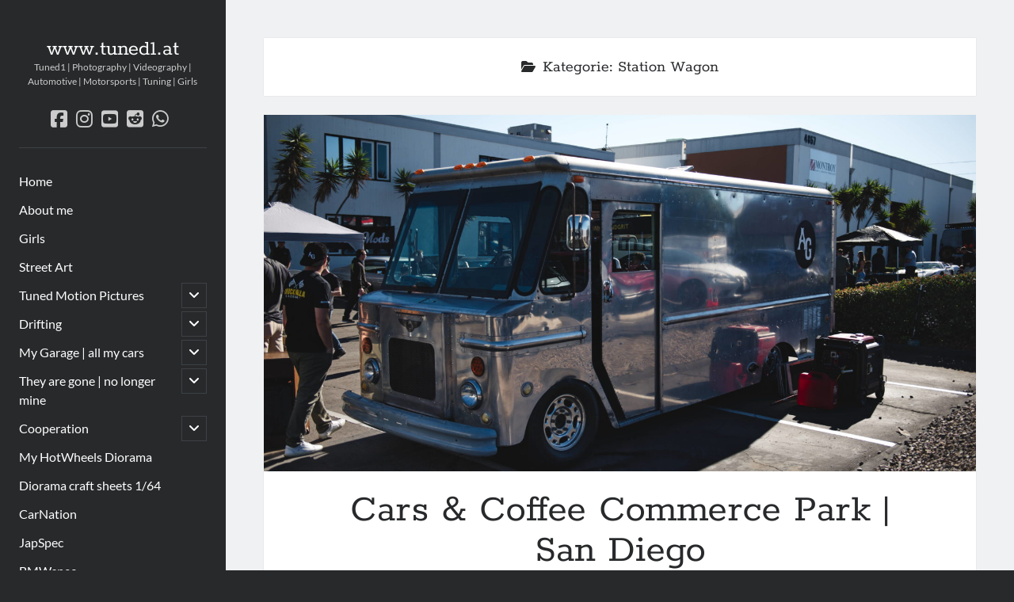

--- FILE ---
content_type: text/html; charset=UTF-8
request_url: https://www.tuned1.at/category/vehicle-infos/station-wagon/
body_size: 17182
content:
<!DOCTYPE html>
<html lang="de">
<head>
<meta name='robots' content='index, follow, max-image-preview:large, max-snippet:-1, max-video-preview:-1' />
<meta charset="UTF-8" />
<meta name="viewport" content="width=device-width, initial-scale=1" />
<meta name="template" content="Author 1.56" />
<!-- This site is optimized with the Yoast SEO plugin v26.8 - https://yoast.com/product/yoast-seo-wordpress/ -->
<title>Station Wagon Archive - www.tuned1.at</title>
<link rel="canonical" href="https://www.tuned1.at/category/vehicle-infos/station-wagon/" />
<meta property="og:locale" content="de_DE" />
<meta property="og:type" content="article" />
<meta property="og:title" content="Station Wagon Archive - www.tuned1.at" />
<meta property="og:url" content="https://www.tuned1.at/category/vehicle-infos/station-wagon/" />
<meta property="og:site_name" content="www.tuned1.at" />
<meta name="twitter:card" content="summary_large_image" />
<script type="application/ld+json" class="yoast-schema-graph">{"@context":"https://schema.org","@graph":[{"@type":"CollectionPage","@id":"https://www.tuned1.at/category/vehicle-infos/station-wagon/","url":"https://www.tuned1.at/category/vehicle-infos/station-wagon/","name":"Station Wagon Archive - www.tuned1.at","isPartOf":{"@id":"https://www.tuned1.at/#website"},"primaryImageOfPage":{"@id":"https://www.tuned1.at/category/vehicle-infos/station-wagon/#primaryimage"},"image":{"@id":"https://www.tuned1.at/category/vehicle-infos/station-wagon/#primaryimage"},"thumbnailUrl":"https://www.tuned1.at/wp-content/uploads/2026/01/cars_and_coffee_san_diego_commerce_park_january_2026_tuned1_136.jpg","breadcrumb":{"@id":"https://www.tuned1.at/category/vehicle-infos/station-wagon/#breadcrumb"},"inLanguage":"de"},{"@type":"ImageObject","inLanguage":"de","@id":"https://www.tuned1.at/category/vehicle-infos/station-wagon/#primaryimage","url":"https://www.tuned1.at/wp-content/uploads/2026/01/cars_and_coffee_san_diego_commerce_park_january_2026_tuned1_136.jpg","contentUrl":"https://www.tuned1.at/wp-content/uploads/2026/01/cars_and_coffee_san_diego_commerce_park_january_2026_tuned1_136.jpg","width":6016,"height":4016},{"@type":"BreadcrumbList","@id":"https://www.tuned1.at/category/vehicle-infos/station-wagon/#breadcrumb","itemListElement":[{"@type":"ListItem","position":1,"name":"Startseite","item":"https://www.tuned1.at/"},{"@type":"ListItem","position":2,"name":"Vehicle Infos","item":"https://www.tuned1.at/category/vehicle-infos/"},{"@type":"ListItem","position":3,"name":"Station Wagon"}]},{"@type":"WebSite","@id":"https://www.tuned1.at/#website","url":"https://www.tuned1.at/","name":"www.tuned1.at","description":"Tuned1 | Photography | Videography | Automotive | Motorsports | Tuning | Girls","publisher":{"@id":"https://www.tuned1.at/#/schema/person/2ee4d867ef236d10d9f06d237bc04ea1"},"potentialAction":[{"@type":"SearchAction","target":{"@type":"EntryPoint","urlTemplate":"https://www.tuned1.at/?s={search_term_string}"},"query-input":{"@type":"PropertyValueSpecification","valueRequired":true,"valueName":"search_term_string"}}],"inLanguage":"de"},{"@type":["Person","Organization"],"@id":"https://www.tuned1.at/#/schema/person/2ee4d867ef236d10d9f06d237bc04ea1","name":"Tuned","image":{"@type":"ImageObject","inLanguage":"de","@id":"https://www.tuned1.at/#/schema/person/image/","url":"https://secure.gravatar.com/avatar/363de8c9ad55466050252786b79753308b81390e82c9f33e3b897af44384774d?s=96&d=blank&r=g","contentUrl":"https://secure.gravatar.com/avatar/363de8c9ad55466050252786b79753308b81390e82c9f33e3b897af44384774d?s=96&d=blank&r=g","caption":"Tuned"},"logo":{"@id":"https://www.tuned1.at/#/schema/person/image/"},"sameAs":["https://www.facebook.com/tuned1","https://www.instagram.com/tuned1","https://de.pinterest.com/alexanderv0912","https://www.youtube.com/user/ghostrider2802"]}]}</script>
<!-- / Yoast SEO plugin. -->
<link rel="alternate" type="application/rss+xml" title="www.tuned1.at &raquo; Feed" href="https://www.tuned1.at/feed/" />
<link rel="alternate" type="application/rss+xml" title="www.tuned1.at &raquo; Kommentar-Feed" href="https://www.tuned1.at/comments/feed/" />
<link rel="alternate" type="application/rss+xml" title="www.tuned1.at &raquo; Station Wagon Kategorie-Feed" href="https://www.tuned1.at/category/vehicle-infos/station-wagon/feed/" />
<style id='wp-img-auto-sizes-contain-inline-css' type='text/css'>
img:is([sizes=auto i],[sizes^="auto," i]){contain-intrinsic-size:3000px 1500px}
/*# sourceURL=wp-img-auto-sizes-contain-inline-css */
</style>
<!-- <link rel='stylesheet' id='sdm-styles-css' href='https://www.tuned1.at/wp-content/plugins/simple-download-monitor/css/sdm_wp_styles.css?ver=6.9' type='text/css' media='all' /> -->
<link rel="stylesheet" type="text/css" href="//www.tuned1.at/wp-content/cache/wpfc-minified/fh2jbk7s/bx0sa.css" media="all"/>
<style id='wp-block-library-inline-css' type='text/css'>
:root{--wp-block-synced-color:#7a00df;--wp-block-synced-color--rgb:122,0,223;--wp-bound-block-color:var(--wp-block-synced-color);--wp-editor-canvas-background:#ddd;--wp-admin-theme-color:#007cba;--wp-admin-theme-color--rgb:0,124,186;--wp-admin-theme-color-darker-10:#006ba1;--wp-admin-theme-color-darker-10--rgb:0,107,160.5;--wp-admin-theme-color-darker-20:#005a87;--wp-admin-theme-color-darker-20--rgb:0,90,135;--wp-admin-border-width-focus:2px}@media (min-resolution:192dpi){:root{--wp-admin-border-width-focus:1.5px}}.wp-element-button{cursor:pointer}:root .has-very-light-gray-background-color{background-color:#eee}:root .has-very-dark-gray-background-color{background-color:#313131}:root .has-very-light-gray-color{color:#eee}:root .has-very-dark-gray-color{color:#313131}:root .has-vivid-green-cyan-to-vivid-cyan-blue-gradient-background{background:linear-gradient(135deg,#00d084,#0693e3)}:root .has-purple-crush-gradient-background{background:linear-gradient(135deg,#34e2e4,#4721fb 50%,#ab1dfe)}:root .has-hazy-dawn-gradient-background{background:linear-gradient(135deg,#faaca8,#dad0ec)}:root .has-subdued-olive-gradient-background{background:linear-gradient(135deg,#fafae1,#67a671)}:root .has-atomic-cream-gradient-background{background:linear-gradient(135deg,#fdd79a,#004a59)}:root .has-nightshade-gradient-background{background:linear-gradient(135deg,#330968,#31cdcf)}:root .has-midnight-gradient-background{background:linear-gradient(135deg,#020381,#2874fc)}:root{--wp--preset--font-size--normal:16px;--wp--preset--font-size--huge:42px}.has-regular-font-size{font-size:1em}.has-larger-font-size{font-size:2.625em}.has-normal-font-size{font-size:var(--wp--preset--font-size--normal)}.has-huge-font-size{font-size:var(--wp--preset--font-size--huge)}.has-text-align-center{text-align:center}.has-text-align-left{text-align:left}.has-text-align-right{text-align:right}.has-fit-text{white-space:nowrap!important}#end-resizable-editor-section{display:none}.aligncenter{clear:both}.items-justified-left{justify-content:flex-start}.items-justified-center{justify-content:center}.items-justified-right{justify-content:flex-end}.items-justified-space-between{justify-content:space-between}.screen-reader-text{border:0;clip-path:inset(50%);height:1px;margin:-1px;overflow:hidden;padding:0;position:absolute;width:1px;word-wrap:normal!important}.screen-reader-text:focus{background-color:#ddd;clip-path:none;color:#444;display:block;font-size:1em;height:auto;left:5px;line-height:normal;padding:15px 23px 14px;text-decoration:none;top:5px;width:auto;z-index:100000}html :where(.has-border-color){border-style:solid}html :where([style*=border-top-color]){border-top-style:solid}html :where([style*=border-right-color]){border-right-style:solid}html :where([style*=border-bottom-color]){border-bottom-style:solid}html :where([style*=border-left-color]){border-left-style:solid}html :where([style*=border-width]){border-style:solid}html :where([style*=border-top-width]){border-top-style:solid}html :where([style*=border-right-width]){border-right-style:solid}html :where([style*=border-bottom-width]){border-bottom-style:solid}html :where([style*=border-left-width]){border-left-style:solid}html :where(img[class*=wp-image-]){height:auto;max-width:100%}:where(figure){margin:0 0 1em}html :where(.is-position-sticky){--wp-admin--admin-bar--position-offset:var(--wp-admin--admin-bar--height,0px)}@media screen and (max-width:600px){html :where(.is-position-sticky){--wp-admin--admin-bar--position-offset:0px}}
/*# sourceURL=wp-block-library-inline-css */
</style><style id='wp-block-buttons-inline-css' type='text/css'>
.wp-block-buttons{box-sizing:border-box}.wp-block-buttons.is-vertical{flex-direction:column}.wp-block-buttons.is-vertical>.wp-block-button:last-child{margin-bottom:0}.wp-block-buttons>.wp-block-button{display:inline-block;margin:0}.wp-block-buttons.is-content-justification-left{justify-content:flex-start}.wp-block-buttons.is-content-justification-left.is-vertical{align-items:flex-start}.wp-block-buttons.is-content-justification-center{justify-content:center}.wp-block-buttons.is-content-justification-center.is-vertical{align-items:center}.wp-block-buttons.is-content-justification-right{justify-content:flex-end}.wp-block-buttons.is-content-justification-right.is-vertical{align-items:flex-end}.wp-block-buttons.is-content-justification-space-between{justify-content:space-between}.wp-block-buttons.aligncenter{text-align:center}.wp-block-buttons:not(.is-content-justification-space-between,.is-content-justification-right,.is-content-justification-left,.is-content-justification-center) .wp-block-button.aligncenter{margin-left:auto;margin-right:auto;width:100%}.wp-block-buttons[style*=text-decoration] .wp-block-button,.wp-block-buttons[style*=text-decoration] .wp-block-button__link{text-decoration:inherit}.wp-block-buttons.has-custom-font-size .wp-block-button__link{font-size:inherit}.wp-block-buttons .wp-block-button__link{width:100%}.wp-block-button.aligncenter{text-align:center}
/*# sourceURL=https://www.tuned1.at/wp-includes/blocks/buttons/style.min.css */
</style>
<style id='wp-block-paragraph-inline-css' type='text/css'>
.is-small-text{font-size:.875em}.is-regular-text{font-size:1em}.is-large-text{font-size:2.25em}.is-larger-text{font-size:3em}.has-drop-cap:not(:focus):first-letter{float:left;font-size:8.4em;font-style:normal;font-weight:100;line-height:.68;margin:.05em .1em 0 0;text-transform:uppercase}body.rtl .has-drop-cap:not(:focus):first-letter{float:none;margin-left:.1em}p.has-drop-cap.has-background{overflow:hidden}:root :where(p.has-background){padding:1.25em 2.375em}:where(p.has-text-color:not(.has-link-color)) a{color:inherit}p.has-text-align-left[style*="writing-mode:vertical-lr"],p.has-text-align-right[style*="writing-mode:vertical-rl"]{rotate:180deg}
/*# sourceURL=https://www.tuned1.at/wp-includes/blocks/paragraph/style.min.css */
</style>
<style id='global-styles-inline-css' type='text/css'>
:root{--wp--preset--aspect-ratio--square: 1;--wp--preset--aspect-ratio--4-3: 4/3;--wp--preset--aspect-ratio--3-4: 3/4;--wp--preset--aspect-ratio--3-2: 3/2;--wp--preset--aspect-ratio--2-3: 2/3;--wp--preset--aspect-ratio--16-9: 16/9;--wp--preset--aspect-ratio--9-16: 9/16;--wp--preset--color--black: #000000;--wp--preset--color--cyan-bluish-gray: #abb8c3;--wp--preset--color--white: #ffffff;--wp--preset--color--pale-pink: #f78da7;--wp--preset--color--vivid-red: #cf2e2e;--wp--preset--color--luminous-vivid-orange: #ff6900;--wp--preset--color--luminous-vivid-amber: #fcb900;--wp--preset--color--light-green-cyan: #7bdcb5;--wp--preset--color--vivid-green-cyan: #00d084;--wp--preset--color--pale-cyan-blue: #8ed1fc;--wp--preset--color--vivid-cyan-blue: #0693e3;--wp--preset--color--vivid-purple: #9b51e0;--wp--preset--gradient--vivid-cyan-blue-to-vivid-purple: linear-gradient(135deg,rgb(6,147,227) 0%,rgb(155,81,224) 100%);--wp--preset--gradient--light-green-cyan-to-vivid-green-cyan: linear-gradient(135deg,rgb(122,220,180) 0%,rgb(0,208,130) 100%);--wp--preset--gradient--luminous-vivid-amber-to-luminous-vivid-orange: linear-gradient(135deg,rgb(252,185,0) 0%,rgb(255,105,0) 100%);--wp--preset--gradient--luminous-vivid-orange-to-vivid-red: linear-gradient(135deg,rgb(255,105,0) 0%,rgb(207,46,46) 100%);--wp--preset--gradient--very-light-gray-to-cyan-bluish-gray: linear-gradient(135deg,rgb(238,238,238) 0%,rgb(169,184,195) 100%);--wp--preset--gradient--cool-to-warm-spectrum: linear-gradient(135deg,rgb(74,234,220) 0%,rgb(151,120,209) 20%,rgb(207,42,186) 40%,rgb(238,44,130) 60%,rgb(251,105,98) 80%,rgb(254,248,76) 100%);--wp--preset--gradient--blush-light-purple: linear-gradient(135deg,rgb(255,206,236) 0%,rgb(152,150,240) 100%);--wp--preset--gradient--blush-bordeaux: linear-gradient(135deg,rgb(254,205,165) 0%,rgb(254,45,45) 50%,rgb(107,0,62) 100%);--wp--preset--gradient--luminous-dusk: linear-gradient(135deg,rgb(255,203,112) 0%,rgb(199,81,192) 50%,rgb(65,88,208) 100%);--wp--preset--gradient--pale-ocean: linear-gradient(135deg,rgb(255,245,203) 0%,rgb(182,227,212) 50%,rgb(51,167,181) 100%);--wp--preset--gradient--electric-grass: linear-gradient(135deg,rgb(202,248,128) 0%,rgb(113,206,126) 100%);--wp--preset--gradient--midnight: linear-gradient(135deg,rgb(2,3,129) 0%,rgb(40,116,252) 100%);--wp--preset--font-size--small: 12px;--wp--preset--font-size--medium: 20px;--wp--preset--font-size--large: 21px;--wp--preset--font-size--x-large: 42px;--wp--preset--font-size--regular: 16px;--wp--preset--font-size--larger: 37px;--wp--preset--spacing--20: 0.44rem;--wp--preset--spacing--30: 0.67rem;--wp--preset--spacing--40: 1rem;--wp--preset--spacing--50: 1.5rem;--wp--preset--spacing--60: 2.25rem;--wp--preset--spacing--70: 3.38rem;--wp--preset--spacing--80: 5.06rem;--wp--preset--shadow--natural: 6px 6px 9px rgba(0, 0, 0, 0.2);--wp--preset--shadow--deep: 12px 12px 50px rgba(0, 0, 0, 0.4);--wp--preset--shadow--sharp: 6px 6px 0px rgba(0, 0, 0, 0.2);--wp--preset--shadow--outlined: 6px 6px 0px -3px rgb(255, 255, 255), 6px 6px rgb(0, 0, 0);--wp--preset--shadow--crisp: 6px 6px 0px rgb(0, 0, 0);}:where(.is-layout-flex){gap: 0.5em;}:where(.is-layout-grid){gap: 0.5em;}body .is-layout-flex{display: flex;}.is-layout-flex{flex-wrap: wrap;align-items: center;}.is-layout-flex > :is(*, div){margin: 0;}body .is-layout-grid{display: grid;}.is-layout-grid > :is(*, div){margin: 0;}:where(.wp-block-columns.is-layout-flex){gap: 2em;}:where(.wp-block-columns.is-layout-grid){gap: 2em;}:where(.wp-block-post-template.is-layout-flex){gap: 1.25em;}:where(.wp-block-post-template.is-layout-grid){gap: 1.25em;}.has-black-color{color: var(--wp--preset--color--black) !important;}.has-cyan-bluish-gray-color{color: var(--wp--preset--color--cyan-bluish-gray) !important;}.has-white-color{color: var(--wp--preset--color--white) !important;}.has-pale-pink-color{color: var(--wp--preset--color--pale-pink) !important;}.has-vivid-red-color{color: var(--wp--preset--color--vivid-red) !important;}.has-luminous-vivid-orange-color{color: var(--wp--preset--color--luminous-vivid-orange) !important;}.has-luminous-vivid-amber-color{color: var(--wp--preset--color--luminous-vivid-amber) !important;}.has-light-green-cyan-color{color: var(--wp--preset--color--light-green-cyan) !important;}.has-vivid-green-cyan-color{color: var(--wp--preset--color--vivid-green-cyan) !important;}.has-pale-cyan-blue-color{color: var(--wp--preset--color--pale-cyan-blue) !important;}.has-vivid-cyan-blue-color{color: var(--wp--preset--color--vivid-cyan-blue) !important;}.has-vivid-purple-color{color: var(--wp--preset--color--vivid-purple) !important;}.has-black-background-color{background-color: var(--wp--preset--color--black) !important;}.has-cyan-bluish-gray-background-color{background-color: var(--wp--preset--color--cyan-bluish-gray) !important;}.has-white-background-color{background-color: var(--wp--preset--color--white) !important;}.has-pale-pink-background-color{background-color: var(--wp--preset--color--pale-pink) !important;}.has-vivid-red-background-color{background-color: var(--wp--preset--color--vivid-red) !important;}.has-luminous-vivid-orange-background-color{background-color: var(--wp--preset--color--luminous-vivid-orange) !important;}.has-luminous-vivid-amber-background-color{background-color: var(--wp--preset--color--luminous-vivid-amber) !important;}.has-light-green-cyan-background-color{background-color: var(--wp--preset--color--light-green-cyan) !important;}.has-vivid-green-cyan-background-color{background-color: var(--wp--preset--color--vivid-green-cyan) !important;}.has-pale-cyan-blue-background-color{background-color: var(--wp--preset--color--pale-cyan-blue) !important;}.has-vivid-cyan-blue-background-color{background-color: var(--wp--preset--color--vivid-cyan-blue) !important;}.has-vivid-purple-background-color{background-color: var(--wp--preset--color--vivid-purple) !important;}.has-black-border-color{border-color: var(--wp--preset--color--black) !important;}.has-cyan-bluish-gray-border-color{border-color: var(--wp--preset--color--cyan-bluish-gray) !important;}.has-white-border-color{border-color: var(--wp--preset--color--white) !important;}.has-pale-pink-border-color{border-color: var(--wp--preset--color--pale-pink) !important;}.has-vivid-red-border-color{border-color: var(--wp--preset--color--vivid-red) !important;}.has-luminous-vivid-orange-border-color{border-color: var(--wp--preset--color--luminous-vivid-orange) !important;}.has-luminous-vivid-amber-border-color{border-color: var(--wp--preset--color--luminous-vivid-amber) !important;}.has-light-green-cyan-border-color{border-color: var(--wp--preset--color--light-green-cyan) !important;}.has-vivid-green-cyan-border-color{border-color: var(--wp--preset--color--vivid-green-cyan) !important;}.has-pale-cyan-blue-border-color{border-color: var(--wp--preset--color--pale-cyan-blue) !important;}.has-vivid-cyan-blue-border-color{border-color: var(--wp--preset--color--vivid-cyan-blue) !important;}.has-vivid-purple-border-color{border-color: var(--wp--preset--color--vivid-purple) !important;}.has-vivid-cyan-blue-to-vivid-purple-gradient-background{background: var(--wp--preset--gradient--vivid-cyan-blue-to-vivid-purple) !important;}.has-light-green-cyan-to-vivid-green-cyan-gradient-background{background: var(--wp--preset--gradient--light-green-cyan-to-vivid-green-cyan) !important;}.has-luminous-vivid-amber-to-luminous-vivid-orange-gradient-background{background: var(--wp--preset--gradient--luminous-vivid-amber-to-luminous-vivid-orange) !important;}.has-luminous-vivid-orange-to-vivid-red-gradient-background{background: var(--wp--preset--gradient--luminous-vivid-orange-to-vivid-red) !important;}.has-very-light-gray-to-cyan-bluish-gray-gradient-background{background: var(--wp--preset--gradient--very-light-gray-to-cyan-bluish-gray) !important;}.has-cool-to-warm-spectrum-gradient-background{background: var(--wp--preset--gradient--cool-to-warm-spectrum) !important;}.has-blush-light-purple-gradient-background{background: var(--wp--preset--gradient--blush-light-purple) !important;}.has-blush-bordeaux-gradient-background{background: var(--wp--preset--gradient--blush-bordeaux) !important;}.has-luminous-dusk-gradient-background{background: var(--wp--preset--gradient--luminous-dusk) !important;}.has-pale-ocean-gradient-background{background: var(--wp--preset--gradient--pale-ocean) !important;}.has-electric-grass-gradient-background{background: var(--wp--preset--gradient--electric-grass) !important;}.has-midnight-gradient-background{background: var(--wp--preset--gradient--midnight) !important;}.has-small-font-size{font-size: var(--wp--preset--font-size--small) !important;}.has-medium-font-size{font-size: var(--wp--preset--font-size--medium) !important;}.has-large-font-size{font-size: var(--wp--preset--font-size--large) !important;}.has-x-large-font-size{font-size: var(--wp--preset--font-size--x-large) !important;}
/*# sourceURL=global-styles-inline-css */
</style>
<style id='classic-theme-styles-inline-css' type='text/css'>
/*! This file is auto-generated */
.wp-block-button__link{color:#fff;background-color:#32373c;border-radius:9999px;box-shadow:none;text-decoration:none;padding:calc(.667em + 2px) calc(1.333em + 2px);font-size:1.125em}.wp-block-file__button{background:#32373c;color:#fff;text-decoration:none}
/*# sourceURL=/wp-includes/css/classic-themes.min.css */
</style>
<style id='age-gate-custom-inline-css' type='text/css'>
:root{--ag-background-image-position: center center;--ag-background-image-opacity: 1;--ag-form-background: rgba(255,255,255,1);--ag-text-color: #000000;--ag-blur: 5px;}
/*# sourceURL=age-gate-custom-inline-css */
</style>
<!-- <link rel='stylesheet' id='age-gate-css' href='https://www.tuned1.at/wp-content/plugins/age-gate/dist/main.css?ver=3.7.2' type='text/css' media='all' /> -->
<link rel="stylesheet" type="text/css" href="//www.tuned1.at/wp-content/cache/wpfc-minified/7zpzxwwh/4akam.css" media="all"/>
<style id='age-gate-options-inline-css' type='text/css'>
:root{--ag-background-image-position: center center;--ag-background-image-opacity: 1;--ag-form-background: rgba(255,255,255,1);--ag-text-color: #000000;--ag-blur: 5px;}
/*# sourceURL=age-gate-options-inline-css */
</style>
<!-- <link rel='stylesheet' id='lbwps-styles-photoswipe5-main-css' href='https://www.tuned1.at/wp-content/plugins/lightbox-photoswipe/assets/ps5/styles/main.css?ver=5.8.2' type='text/css' media='all' /> -->
<!-- <link rel='stylesheet' id='ct-author-google-fonts-css' href='//www.tuned1.at/wp-content/uploads/omgf/ct-author-google-fonts/ct-author-google-fonts.css?ver=1661283172' type='text/css' media='all' /> -->
<!-- <link rel='stylesheet' id='ct-author-font-awesome-css' href='https://www.tuned1.at/wp-content/themes/author/assets/font-awesome/css/all.min.css?ver=6.9' type='text/css' media='all' /> -->
<!-- <link rel='stylesheet' id='ct-author-style-css' href='https://www.tuned1.at/wp-content/themes/author/style.css?ver=6.9' type='text/css' media='all' /> -->
<link rel="stylesheet" type="text/css" href="//www.tuned1.at/wp-content/cache/wpfc-minified/lavpk9zc/5tyfj.css" media="all"/>
<style id='ct-author-style-inline-css' type='text/css'>
.max-width {
max-width: 1900px;
}
.featured-image {
background: url('https://www.tuned1.at/wp-content/uploads/2023/03/more-pics.jpg');
background-size: cover;
}
.featured-image > a > img:hover
{
opacity: 0.4;
}
.more-link-wrapper {
margin-top: 30px;
}
.more-link {
padding: 15px;
border: 1px solid #27292B;
margin-top: 25px !important;
font-family: Rokkitt;
text-transform: uppercase;
text-decoration: none;
}
.more-link:hover {
border: 1px solid #27292B;
background: #27292B;
color: #fff;
}
@media only screen and (min-width: 1000px) {
.main {
padding: 3em;
}
}
/*# sourceURL=ct-author-style-inline-css */
</style>
<script type="text/javascript" async src="https://www.tuned1.at/wp-content/plugins/burst-statistics/assets/js/timeme/timeme.min.js?ver=1769173651" id="burst-timeme-js"></script>
<script type="text/javascript" async src="https://www.tuned1.at/wp-content/uploads/burst/js/burst.min.js?ver=1769260419" id="burst-js"></script>
<script type="text/javascript" src="https://www.tuned1.at/wp-includes/js/jquery/jquery.min.js?ver=3.7.1" id="jquery-core-js"></script>
<script type="text/javascript" src="https://www.tuned1.at/wp-includes/js/jquery/jquery-migrate.min.js?ver=3.4.1" id="jquery-migrate-js"></script>
<script type="text/javascript" id="sdm-scripts-js-extra">
/* <![CDATA[ */
var sdm_ajax_script = {"ajaxurl":"https://www.tuned1.at/wp-admin/admin-ajax.php"};
//# sourceURL=sdm-scripts-js-extra
/* ]]> */
</script>
<script type="text/javascript" src="https://www.tuned1.at/wp-content/plugins/simple-download-monitor/js/sdm_wp_scripts.js?ver=6.9" id="sdm-scripts-js"></script>
<link rel="https://api.w.org/" href="https://www.tuned1.at/wp-json/" /><link rel="alternate" title="JSON" type="application/json" href="https://www.tuned1.at/wp-json/wp/v2/categories/954" /><link rel="EditURI" type="application/rsd+xml" title="RSD" href="https://www.tuned1.at/xmlrpc.php?rsd" />
<meta name="generator" content="WordPress 6.9" />
<link rel="icon" href="https://www.tuned1.at/wp-content/uploads/2016/01/cropped-qrcode1-32x32.png" sizes="32x32" />
<link rel="icon" href="https://www.tuned1.at/wp-content/uploads/2016/01/cropped-qrcode1-192x192.png" sizes="192x192" />
<link rel="apple-touch-icon" href="https://www.tuned1.at/wp-content/uploads/2016/01/cropped-qrcode1-180x180.png" />
<meta name="msapplication-TileImage" content="https://www.tuned1.at/wp-content/uploads/2016/01/cropped-qrcode1-270x270.png" />
<style type="text/css" id="wp-custom-css">
.max-width {
max-width: 1900px;
}
.featured-image {
background: url('https://www.tuned1.at/wp-content/uploads/2023/03/more-pics.jpg');
background-size: cover;
}
.featured-image > a > img:hover
{
opacity: 0.4;
}
.more-link-wrapper {
margin-top: 30px;
}
.more-link {
padding: 15px;
border: 1px solid #27292B;
margin-top: 25px !important;
font-family: Rokkitt;
text-transform: uppercase;
text-decoration: none;
}
.more-link:hover {
border: 1px solid #27292B;
background: #27292B;
color: #fff;
}
@media only screen and (min-width: 1000px) {
.main {
padding: 3em;
}
}		</style>
</head>
<body data-rsssl=1 id="author" class="archive category category-station-wagon category-954 wp-theme-author" data-burst_id="954" data-burst_type="category">
<a class="skip-content" href="#main">Zum Inhalt</a>
<div id="overflow-container" class="overflow-container">
<div class="max-width">
<div id="main-sidebar" class="main-sidebar">
<header class="site-header" id="site-header" role="banner">
<div id="title-container" class="title-container">
<div class="container">
<div id='site-title' class='site-title'><a href='https://www.tuned1.at'>www.tuned1.at</a></div>									<p class="tagline">Tuned1 | Photography | Videography | Automotive | Motorsports | Tuning | Girls</p>								</div>
</div>
<button id="toggle-navigation" class="toggle-navigation" aria-expanded="false">
<span class="screen-reader-text">Hauptmenü öffnen</span>
<i class="fas fa-bars"></i>
</button>
<div class='social-media-icons'><ul>						<li>
<a class="facebook" target="_blank"
href="https://www.fb.com/tuned1/" 
>
<i class="fab fa-facebook-square"></i>
<span class="screen-reader-text">facebook</span>
</a>
</li>
<li>
<a class="instagram" target="_blank"
href="https://www.instagram.com/tuned1/" 
>
<i class="fab fa-instagram"></i>
<span class="screen-reader-text">instagram</span>
</a>
</li>
<li>
<a class="youtube" target="_blank"
href="https://www.youtube.com/user/ghostrider2802" 
>
<i class="fab fa-youtube-square"></i>
<span class="screen-reader-text">youtube</span>
</a>
</li>
<li>
<a class="reddit" target="_blank"
href="https://www.reddit.com/user/tuned1-at/" 
>
<i class="fab fa-reddit-square"></i>
<span class="screen-reader-text">reddit</span>
</a>
</li>
<li>
<a class="whatsapp" target="_blank"
href="http://+436642125199" 
>
<i class="fab fa-whatsapp"></i>
<span class="screen-reader-text">whatsapp</span>
</a>
</li>
</ul></div>							<div id="menu-primary" class="menu-container menu-primary" role="navigation">
<nav class="menu"><ul id="menu-primary-items" class="menu-primary-items"><li id="menu-item-5391" class="menu-item menu-item-type-custom menu-item-object-custom menu-item-home menu-item-5391"><a href="https://www.tuned1.at/">Home</a></li>
<li id="menu-item-5392" class="menu-item menu-item-type-post_type menu-item-object-page menu-item-5392"><a href="https://www.tuned1.at/fact-sheet/">About me</a></li>
<li id="menu-item-5960" class="menu-item menu-item-type-taxonomy menu-item-object-category menu-item-5960"><a href="https://www.tuned1.at/category/people/girls/">Girls</a></li>
<li id="menu-item-21609" class="menu-item menu-item-type-post_type menu-item-object-page menu-item-21609"><a href="https://www.tuned1.at/street-art/">Street Art</a></li>
<li id="menu-item-13544" class="menu-item menu-item-type-post_type menu-item-object-page menu-item-has-children menu-item-13544"><a href="https://www.tuned1.at/tuned-motion-pictures/">Tuned Motion Pictures</a><button class="toggle-dropdown" aria-expanded="false"><span class="screen-reader-text">Untermenü öffnen</span></button>
<ul class="sub-menu">
<li id="menu-item-12948" class="menu-item menu-item-type-taxonomy menu-item-object-category menu-item-12948"><a href="https://www.tuned1.at/category/video/">Video</a></li>
</ul>
</li>
<li id="menu-item-12989" class="menu-item menu-item-type-post_type menu-item-object-page menu-item-has-children menu-item-12989"><a href="https://www.tuned1.at/drifting/">Drifting</a><button class="toggle-dropdown" aria-expanded="false"><span class="screen-reader-text">Untermenü öffnen</span></button>
<ul class="sub-menu">
<li id="menu-item-5401" class="menu-item menu-item-type-post_type menu-item-object-page menu-item-5401"><a href="https://www.tuned1.at/drifting-2020/">2020</a></li>
<li id="menu-item-12971" class="menu-item menu-item-type-post_type menu-item-object-page menu-item-12971"><a href="https://www.tuned1.at/drifting-2019/">2019</a></li>
<li id="menu-item-12970" class="menu-item menu-item-type-post_type menu-item-object-page menu-item-12970"><a href="https://www.tuned1.at/drifting-2018/">2018</a></li>
<li id="menu-item-12969" class="menu-item menu-item-type-post_type menu-item-object-page menu-item-12969"><a href="https://www.tuned1.at/drifting-2016/">2016</a></li>
<li id="menu-item-12968" class="menu-item menu-item-type-post_type menu-item-object-page menu-item-12968"><a href="https://www.tuned1.at/drifting-2010/">2010</a></li>
<li id="menu-item-12967" class="menu-item menu-item-type-post_type menu-item-object-page menu-item-12967"><a href="https://www.tuned1.at/drifting-2009/">2009</a></li>
<li id="menu-item-12966" class="menu-item menu-item-type-post_type menu-item-object-page menu-item-12966"><a href="https://www.tuned1.at/drifting-2008/">2008</a></li>
</ul>
</li>
<li id="menu-item-26090" class="menu-item menu-item-type-post_type menu-item-object-page menu-item-has-children menu-item-26090"><a href="https://www.tuned1.at/my-garage-all-my-cars/">My Garage | all my cars</a><button class="toggle-dropdown" aria-expanded="false"><span class="screen-reader-text">Untermenü öffnen</span></button>
<ul class="sub-menu">
<li id="menu-item-24933" class="menu-item menu-item-type-post_type menu-item-object-page menu-item-24933"><a href="https://www.tuned1.at/daihatsu-materia-1-5/">Toyota bB | QNC21</a></li>
<li id="menu-item-22258" class="menu-item menu-item-type-post_type menu-item-object-page menu-item-22258"><a href="https://www.tuned1.at/daihatsu-materia-1-5a/">Daihatsu Materia 1.5 | MA</a></li>
<li id="menu-item-22274" class="menu-item menu-item-type-post_type menu-item-object-page menu-item-22274"><a href="https://www.tuned1.at/daihatsu-materia-1-5-csr-ma/">Daihatsu Materia 1.5 CSR | MA</a></li>
<li id="menu-item-11713" class="menu-item menu-item-type-post_type menu-item-object-page menu-item-11713"><a href="https://www.tuned1.at/cooperation/daihatsu-mira-l700/">Daihatsu Mira 3dr | L700</a></li>
<li id="menu-item-26087" class="menu-item menu-item-type-post_type menu-item-object-page menu-item-26087"><a href="https://www.tuned1.at/daihatsu-hijet-s85/">Daihatsu HiJet | S85</a></li>
<li id="menu-item-11720" class="menu-item menu-item-type-post_type menu-item-object-page menu-item-11720"><a href="https://www.tuned1.at/cooperation/toyota-starlet-ep70/">Toyota Starlet | EP70</a></li>
<li id="menu-item-9285" class="menu-item menu-item-type-post_type menu-item-object-page menu-item-9285"><a href="https://www.tuned1.at/cooperation/toyota-bb-ncp31/">Toyota bB | NCP31</a></li>
<li id="menu-item-9087" class="menu-item menu-item-type-post_type menu-item-object-page menu-item-9087"><a href="https://www.tuned1.at/cooperation/toyota-century-gzg50/">Toyota Century | GZG50</a></li>
<li id="menu-item-9262" class="menu-item menu-item-type-post_type menu-item-object-page menu-item-9262"><a href="https://www.tuned1.at/cooperation/toyota-tundra-xk50/">Toyota Tundra | XK51</a></li>
<li id="menu-item-10410" class="menu-item menu-item-type-post_type menu-item-object-page menu-item-10410"><a href="https://www.tuned1.at/cooperation/lexus-sc300-jzz31/">Lexus SC300 | JZZ31</a></li>
<li id="menu-item-22250" class="menu-item menu-item-type-post_type menu-item-object-page menu-item-22250"><a href="https://www.tuned1.at/lexus-lc500h-gwz100/">Lexus LC500h | GWZ100</a></li>
<li id="menu-item-5395" class="menu-item menu-item-type-post_type menu-item-object-page menu-item-5395"><a href="https://www.tuned1.at/cooperation/nissan-skyline-r33-gts-t/">Nissan Skyline GTS-T | R33</a></li>
<li id="menu-item-13005" class="menu-item menu-item-type-post_type menu-item-object-page menu-item-13005"><a href="https://www.tuned1.at/bmw-740i-e38_stance/">BMW 740i | E38</a></li>
</ul>
</li>
<li id="menu-item-26144" class="menu-item menu-item-type-post_type menu-item-object-page menu-item-has-children menu-item-26144"><a href="https://www.tuned1.at/they-are-gone-no-longer-mine/">They are gone | no longer mine</a><button class="toggle-dropdown" aria-expanded="false"><span class="screen-reader-text">Untermenü öffnen</span></button>
<ul class="sub-menu">
<li id="menu-item-5974" class="menu-item menu-item-type-post_type menu-item-object-page menu-item-5974"><a href="https://www.tuned1.at/cooperation/toyota-camry-2-2gl-sxv10/">SOLD: Toyota Camry 2.2GL | SXV10</a></li>
<li id="menu-item-11729" class="menu-item menu-item-type-post_type menu-item-object-page menu-item-11729"><a href="https://www.tuned1.at/cooperation/toyota-crown-2600-supersaloon-ms85/">SOLD: Toyota Crown | MS85</a></li>
<li id="menu-item-6261" class="menu-item menu-item-type-post_type menu-item-object-page menu-item-6261"><a href="https://www.tuned1.at/cooperation/lexus-ls400-ucf11/">SOLD: Lexus LS400 | UCF11</a></li>
<li id="menu-item-6264" class="menu-item menu-item-type-post_type menu-item-object-page menu-item-6264"><a href="https://www.tuned1.at/cooperation/lexus-ls460-usf40/">SOLD: Lexus LS460 | USF40</a></li>
<li id="menu-item-22284" class="menu-item menu-item-type-post_type menu-item-object-page menu-item-22284"><a href="https://www.tuned1.at/daihatsu-mira-4dr-l700/">SOLD: Daihatsu Mira 5dr | L700</a></li>
<li id="menu-item-5400" class="menu-item menu-item-type-post_type menu-item-object-page menu-item-5400"><a href="https://www.tuned1.at/cooperation/honda-ed3-civic/">SOLD: Honda Civic | ED3</a></li>
<li id="menu-item-11725" class="menu-item menu-item-type-post_type menu-item-object-page menu-item-11725"><a href="https://www.tuned1.at/cooperation/nissan-skyline-r33/">SOLD: Nissan Skyline GTS-T | R33</a></li>
<li id="menu-item-5397" class="menu-item menu-item-type-post_type menu-item-object-page menu-item-5397"><a href="https://www.tuned1.at/cooperation/bmw-e36-325i/">SOLD: BMW 325i | E36</a></li>
<li id="menu-item-5396" class="menu-item menu-item-type-post_type menu-item-object-page menu-item-5396"><a href="https://www.tuned1.at/cooperation/bmw-e28-524td/">SOLD: BMW 524td | E28</a></li>
<li id="menu-item-5398" class="menu-item menu-item-type-post_type menu-item-object-page menu-item-5398"><a href="https://www.tuned1.at/cooperation/bmw-e38-728i/">SOLD: BMW 728i | E38</a></li>
<li id="menu-item-5394" class="menu-item menu-item-type-post_type menu-item-object-page menu-item-5394"><a href="https://www.tuned1.at/cooperation/mercedes-benz-w220-s430/">SOLD: Mercedes Benz S430 | W220</a></li>
</ul>
</li>
<li id="menu-item-17902" class="menu-item menu-item-type-post_type menu-item-object-page menu-item-has-children menu-item-17902"><a href="https://www.tuned1.at/cooperation/">Cooperation</a><button class="toggle-dropdown" aria-expanded="false"><span class="screen-reader-text">Untermenü öffnen</span></button>
<ul class="sub-menu">
<li id="menu-item-17908" class="menu-item menu-item-type-taxonomy menu-item-object-category menu-item-17908"><a href="https://www.tuned1.at/category/firmen/motioncars/">motioncars</a></li>
<li id="menu-item-17909" class="menu-item menu-item-type-taxonomy menu-item-object-category menu-item-17909"><a href="https://www.tuned1.at/category/firmen/folierung-graz/">Folierung-Graz</a></li>
<li id="menu-item-26299" class="menu-item menu-item-type-taxonomy menu-item-object-category menu-item-26299"><a href="https://www.tuned1.at/category/firmen/bixair/">BIXAIR</a></li>
<li id="menu-item-17907" class="menu-item menu-item-type-taxonomy menu-item-object-category menu-item-17907"><a href="https://www.tuned1.at/category/firmen/toyota-lexus-gady/">Toyota &#8211; Lexus Gady</a></li>
<li id="menu-item-17906" class="menu-item menu-item-type-taxonomy menu-item-object-category menu-item-17906"><a href="https://www.tuned1.at/category/firmen/supertek/">SuperTek</a></li>
<li id="menu-item-17910" class="menu-item menu-item-type-taxonomy menu-item-object-category menu-item-17910"><a href="https://www.tuned1.at/category/firmen/karoly-engineworks/">Karoly Engineworks</a></li>
<li id="menu-item-17904" class="menu-item menu-item-type-taxonomy menu-item-object-category menu-item-17904"><a href="https://www.tuned1.at/category/firmen/reboosted/">ReBoosted</a></li>
<li id="menu-item-17905" class="menu-item menu-item-type-taxonomy menu-item-object-category menu-item-17905"><a href="https://www.tuned1.at/category/firmen/reifen-rechberger/">Reifen Rechberger</a></li>
<li id="menu-item-17903" class="menu-item menu-item-type-taxonomy menu-item-object-category menu-item-17903"><a href="https://www.tuned1.at/category/firmen/peicher-automotive/">Peicher Automotive</a></li>
</ul>
</li>
<li id="menu-item-20128" class="menu-item menu-item-type-post_type menu-item-object-page menu-item-20128"><a href="https://www.tuned1.at/my-hotwheels-diorama/">My HotWheels Diorama</a></li>
<li id="menu-item-18156" class="menu-item menu-item-type-post_type menu-item-object-page menu-item-18156"><a href="https://www.tuned1.at/diorama-craft-sheets-1-64/">Diorama craft sheets 1/64</a></li>
<li id="menu-item-15201" class="menu-item menu-item-type-custom menu-item-object-custom menu-item-15201"><a target="_blank" href="https://carnation.at/">CarNation</a></li>
<li id="menu-item-15202" class="menu-item menu-item-type-custom menu-item-object-custom menu-item-15202"><a target="_blank" href="https://www.japspec.at/">JapSpec</a></li>
<li id="menu-item-18330" class="menu-item menu-item-type-custom menu-item-object-custom menu-item-18330"><a href="https://www.bmwspec.at/">BMWspec</a></li>
</ul></nav></div>						</header>
<aside class="sidebar sidebar-primary" id="sidebar-primary" role="complementary">
<h1 class="screen-reader-text">Sidebar</h1>
<section id="search-4" class="widget widget_search"><h2 class="widget-title">Was suchst du?</h2><div class='search-form-container'>
<form role="search" method="get" class="search-form" action="https://www.tuned1.at/">
<label class="screen-reader-text" for="search-field">Suchen</label>
<input id="search-field" type="search" class="search-field" value="" name="s"
title="Suche nach:"/>
<input type="submit" class="search-submit" value='Los'/>
</form>
</div></section><section id="categories-3" class="widget widget_categories"><h2 class="widget-title">Kategorien</h2><form action="https://www.tuned1.at" method="get"><label class="screen-reader-text" for="cat">Kategorien</label><select  name='cat' id='cat' class='postform'>
<option value='-1'>Kategorie auswählen</option>
<option class="level-0" value="890">Equipment&nbsp;&nbsp;(884)</option>
<option class="level-1" value="1659">&nbsp;&nbsp;&nbsp;Apple Iphone 15&nbsp;&nbsp;(1)</option>
<option class="level-1" value="6">&nbsp;&nbsp;&nbsp;Fujifilm S9500 finepix&nbsp;&nbsp;(32)</option>
<option class="level-1" value="678">&nbsp;&nbsp;&nbsp;Lumix GH5S&nbsp;&nbsp;(7)</option>
<option class="level-1" value="7">&nbsp;&nbsp;&nbsp;Nikon D5000&nbsp;&nbsp;(122)</option>
<option class="level-2" value="52">&nbsp;&nbsp;&nbsp;&nbsp;&nbsp;&nbsp;50mm f/1.8&nbsp;&nbsp;(1)</option>
<option class="level-1" value="57">&nbsp;&nbsp;&nbsp;Nikon D600&nbsp;&nbsp;(370)</option>
<option class="level-2" value="117">&nbsp;&nbsp;&nbsp;&nbsp;&nbsp;&nbsp;28-75mm f2.8&nbsp;&nbsp;(33)</option>
<option class="level-2" value="81">&nbsp;&nbsp;&nbsp;&nbsp;&nbsp;&nbsp;50mm f/1.4&nbsp;&nbsp;(200)</option>
<option class="level-2" value="80">&nbsp;&nbsp;&nbsp;&nbsp;&nbsp;&nbsp;85mm f/1.8&nbsp;&nbsp;(164)</option>
<option class="level-1" value="1025">&nbsp;&nbsp;&nbsp;Nikon D750&nbsp;&nbsp;(355)</option>
<option class="level-2" value="1564">&nbsp;&nbsp;&nbsp;&nbsp;&nbsp;&nbsp;150-600mm f/5-6.3&nbsp;&nbsp;(2)</option>
<option class="level-2" value="1309">&nbsp;&nbsp;&nbsp;&nbsp;&nbsp;&nbsp;24-70mm f/2.8&nbsp;&nbsp;(151)</option>
<option class="level-2" value="1026">&nbsp;&nbsp;&nbsp;&nbsp;&nbsp;&nbsp;50mm f/1.4&nbsp;&nbsp;(65)</option>
<option class="level-2" value="1049">&nbsp;&nbsp;&nbsp;&nbsp;&nbsp;&nbsp;85mm f/1.8&nbsp;&nbsp;(236)</option>
<option class="level-1" value="5">&nbsp;&nbsp;&nbsp;Samsung Digimax 420&nbsp;&nbsp;(1)</option>
<option class="level-0" value="888">Firmen&nbsp;&nbsp;(245)</option>
<option class="level-1" value="1571">&nbsp;&nbsp;&nbsp;BIXAIR&nbsp;&nbsp;(6)</option>
<option class="level-1" value="489">&nbsp;&nbsp;&nbsp;Folierung-Graz&nbsp;&nbsp;(26)</option>
<option class="level-1" value="1347">&nbsp;&nbsp;&nbsp;illegal custom airride&nbsp;&nbsp;(4)</option>
<option class="level-1" value="1191">&nbsp;&nbsp;&nbsp;Karoly Engineworks&nbsp;&nbsp;(4)</option>
<option class="level-1" value="500">&nbsp;&nbsp;&nbsp;motioncars&nbsp;&nbsp;(164)</option>
<option class="level-2" value="1531">&nbsp;&nbsp;&nbsp;&nbsp;&nbsp;&nbsp;kfz-hoedl&nbsp;&nbsp;(10)</option>
<option class="level-1" value="1243">&nbsp;&nbsp;&nbsp;PAZ Classics&nbsp;&nbsp;(1)</option>
<option class="level-1" value="1229">&nbsp;&nbsp;&nbsp;Peicher Automotive&nbsp;&nbsp;(3)</option>
<option class="level-1" value="1177">&nbsp;&nbsp;&nbsp;ReBoosted&nbsp;&nbsp;(2)</option>
<option class="level-1" value="889">&nbsp;&nbsp;&nbsp;Reifen Rechberger&nbsp;&nbsp;(2)</option>
<option class="level-1" value="1462">&nbsp;&nbsp;&nbsp;SpeedRepair&nbsp;&nbsp;(1)</option>
<option class="level-1" value="1288">&nbsp;&nbsp;&nbsp;Sprudl&nbsp;&nbsp;(1)</option>
<option class="level-1" value="901">&nbsp;&nbsp;&nbsp;SuperTek&nbsp;&nbsp;(11)</option>
<option class="level-1" value="1008">&nbsp;&nbsp;&nbsp;Toyota &#8211; Lexus Gady&nbsp;&nbsp;(21)</option>
<option class="level-0" value="1">general&nbsp;&nbsp;(25)</option>
<option class="level-0" value="119">jdm-oldschool.com&nbsp;&nbsp;(100)</option>
<option class="level-0" value="1386">Made in Graz&nbsp;&nbsp;(15)</option>
<option class="level-0" value="1580">Motorsport&nbsp;&nbsp;(4)</option>
<option class="level-0" value="1455">my cars&nbsp;&nbsp;(117)</option>
<option class="level-1" value="12">&nbsp;&nbsp;&nbsp;my garage&nbsp;&nbsp;(76)</option>
<option class="level-2" value="116">&nbsp;&nbsp;&nbsp;&nbsp;&nbsp;&nbsp;my E38 740i&nbsp;&nbsp;(6)</option>
<option class="level-2" value="124">&nbsp;&nbsp;&nbsp;&nbsp;&nbsp;&nbsp;my G50 Century&nbsp;&nbsp;(4)</option>
<option class="level-2" value="1445">&nbsp;&nbsp;&nbsp;&nbsp;&nbsp;&nbsp;my GWZ100 LC500h&nbsp;&nbsp;(7)</option>
<option class="level-2" value="32">&nbsp;&nbsp;&nbsp;&nbsp;&nbsp;&nbsp;my MA4 Materia&nbsp;&nbsp;(7)</option>
<option class="level-2" value="1307">&nbsp;&nbsp;&nbsp;&nbsp;&nbsp;&nbsp;my MA4 Materia 2&nbsp;&nbsp;(3)</option>
<option class="level-2" value="727">&nbsp;&nbsp;&nbsp;&nbsp;&nbsp;&nbsp;my Mira&nbsp;&nbsp;(1)</option>
<option class="level-2" value="129">&nbsp;&nbsp;&nbsp;&nbsp;&nbsp;&nbsp;my NCP31 bB&nbsp;&nbsp;(2)</option>
<option class="level-2" value="34">&nbsp;&nbsp;&nbsp;&nbsp;&nbsp;&nbsp;my R33 Skyline&nbsp;&nbsp;(19)</option>
<option class="level-2" value="130">&nbsp;&nbsp;&nbsp;&nbsp;&nbsp;&nbsp;my SC300&nbsp;&nbsp;(5)</option>
<option class="level-2" value="128">&nbsp;&nbsp;&nbsp;&nbsp;&nbsp;&nbsp;my XK50 Tundra&nbsp;&nbsp;(1)</option>
<option class="level-1" value="1454">&nbsp;&nbsp;&nbsp;They’re gone&nbsp;&nbsp;(65)</option>
<option class="level-2" value="26">&nbsp;&nbsp;&nbsp;&nbsp;&nbsp;&nbsp;my E28 524td&nbsp;&nbsp;(8)</option>
<option class="level-2" value="14">&nbsp;&nbsp;&nbsp;&nbsp;&nbsp;&nbsp;my E36 325i&nbsp;&nbsp;(26)</option>
<option class="level-2" value="58">&nbsp;&nbsp;&nbsp;&nbsp;&nbsp;&nbsp;my E38 728i&nbsp;&nbsp;(10)</option>
<option class="level-2" value="29">&nbsp;&nbsp;&nbsp;&nbsp;&nbsp;&nbsp;my ED3 Civic&nbsp;&nbsp;(7)</option>
<option class="level-2" value="110">&nbsp;&nbsp;&nbsp;&nbsp;&nbsp;&nbsp;my LS400&nbsp;&nbsp;(3)</option>
<option class="level-2" value="112">&nbsp;&nbsp;&nbsp;&nbsp;&nbsp;&nbsp;my LS460&nbsp;&nbsp;(3)</option>
<option class="level-2" value="30">&nbsp;&nbsp;&nbsp;&nbsp;&nbsp;&nbsp;my MS85 Crown&nbsp;&nbsp;(1)</option>
<option class="level-2" value="106">&nbsp;&nbsp;&nbsp;&nbsp;&nbsp;&nbsp;my SXV10 Camry&nbsp;&nbsp;(3)</option>
<option class="level-2" value="104">&nbsp;&nbsp;&nbsp;&nbsp;&nbsp;&nbsp;my W220 S430&nbsp;&nbsp;(4)</option>
<option class="level-0" value="21">people&nbsp;&nbsp;(150)</option>
<option class="level-1" value="38">&nbsp;&nbsp;&nbsp;girls&nbsp;&nbsp;(150)</option>
<option class="level-2" value="123">&nbsp;&nbsp;&nbsp;&nbsp;&nbsp;&nbsp;Andere&nbsp;&nbsp;(1)</option>
<option class="level-2" value="98">&nbsp;&nbsp;&nbsp;&nbsp;&nbsp;&nbsp;Babsi&nbsp;&nbsp;(1)</option>
<option class="level-2" value="1535">&nbsp;&nbsp;&nbsp;&nbsp;&nbsp;&nbsp;Becky&nbsp;&nbsp;(2)</option>
<option class="level-2" value="100">&nbsp;&nbsp;&nbsp;&nbsp;&nbsp;&nbsp;Bianca&nbsp;&nbsp;(3)</option>
<option class="level-2" value="79">&nbsp;&nbsp;&nbsp;&nbsp;&nbsp;&nbsp;Chantal&nbsp;&nbsp;(1)</option>
<option class="level-2" value="1173">&nbsp;&nbsp;&nbsp;&nbsp;&nbsp;&nbsp;Fr. Ulrich&nbsp;&nbsp;(1)</option>
<option class="level-2" value="121">&nbsp;&nbsp;&nbsp;&nbsp;&nbsp;&nbsp;Gebbsy&nbsp;&nbsp;(6)</option>
<option class="level-2" value="1570">&nbsp;&nbsp;&nbsp;&nbsp;&nbsp;&nbsp;Ines&nbsp;&nbsp;(2)</option>
<option class="level-2" value="74">&nbsp;&nbsp;&nbsp;&nbsp;&nbsp;&nbsp;Karina&nbsp;&nbsp;(3)</option>
<option class="level-2" value="1556">&nbsp;&nbsp;&nbsp;&nbsp;&nbsp;&nbsp;Katharina&nbsp;&nbsp;(1)</option>
<option class="level-2" value="120">&nbsp;&nbsp;&nbsp;&nbsp;&nbsp;&nbsp;Lena&nbsp;&nbsp;(5)</option>
<option class="level-2" value="1609">&nbsp;&nbsp;&nbsp;&nbsp;&nbsp;&nbsp;Leonie&nbsp;&nbsp;(3)</option>
<option class="level-2" value="115">&nbsp;&nbsp;&nbsp;&nbsp;&nbsp;&nbsp;Lisa&nbsp;&nbsp;(7)</option>
<option class="level-2" value="469">&nbsp;&nbsp;&nbsp;&nbsp;&nbsp;&nbsp;Lisa Feenstaub&nbsp;&nbsp;(6)</option>
<option class="level-2" value="1224">&nbsp;&nbsp;&nbsp;&nbsp;&nbsp;&nbsp;Martina Schmid&nbsp;&nbsp;(1)</option>
<option class="level-2" value="1669">&nbsp;&nbsp;&nbsp;&nbsp;&nbsp;&nbsp;Meli&nbsp;&nbsp;(2)</option>
<option class="level-2" value="1110">&nbsp;&nbsp;&nbsp;&nbsp;&nbsp;&nbsp;Michelle&nbsp;&nbsp;(5)</option>
<option class="level-2" value="1545">&nbsp;&nbsp;&nbsp;&nbsp;&nbsp;&nbsp;Nicola&nbsp;&nbsp;(3)</option>
<option class="level-2" value="1621">&nbsp;&nbsp;&nbsp;&nbsp;&nbsp;&nbsp;ROXXY&nbsp;&nbsp;(3)</option>
<option class="level-2" value="69">&nbsp;&nbsp;&nbsp;&nbsp;&nbsp;&nbsp;Sabrina&nbsp;&nbsp;(1)</option>
<option class="level-2" value="75">&nbsp;&nbsp;&nbsp;&nbsp;&nbsp;&nbsp;Sabrina S.&nbsp;&nbsp;(5)</option>
<option class="level-2" value="1396">&nbsp;&nbsp;&nbsp;&nbsp;&nbsp;&nbsp;Samy&nbsp;&nbsp;(4)</option>
<option class="level-2" value="108">&nbsp;&nbsp;&nbsp;&nbsp;&nbsp;&nbsp;Simi&nbsp;&nbsp;(44)</option>
<option class="level-2" value="54">&nbsp;&nbsp;&nbsp;&nbsp;&nbsp;&nbsp;Tamara&nbsp;&nbsp;(3)</option>
<option class="level-2" value="559">&nbsp;&nbsp;&nbsp;&nbsp;&nbsp;&nbsp;Vanessa&nbsp;&nbsp;(23)</option>
<option class="level-2" value="1542">&nbsp;&nbsp;&nbsp;&nbsp;&nbsp;&nbsp;Xenia&nbsp;&nbsp;(6)</option>
<option class="level-2" value="55">&nbsp;&nbsp;&nbsp;&nbsp;&nbsp;&nbsp;Yvonne&nbsp;&nbsp;(7)</option>
<option class="level-1" value="1668">&nbsp;&nbsp;&nbsp;men&nbsp;&nbsp;(1)</option>
<option class="level-0" value="50">projects&nbsp;&nbsp;(54)</option>
<option class="level-0" value="103">SidewaysGarage&nbsp;&nbsp;(74)</option>
<option class="level-0" value="102">tested&nbsp;&nbsp;(119)</option>
<option class="level-0" value="1688">Travels&nbsp;&nbsp;(34)</option>
<option class="level-1" value="1702">&nbsp;&nbsp;&nbsp;USA&nbsp;&nbsp;(34)</option>
<option class="level-2" value="1694">&nbsp;&nbsp;&nbsp;&nbsp;&nbsp;&nbsp;Californien&nbsp;&nbsp;(16)</option>
<option class="level-3" value="1690">&nbsp;&nbsp;&nbsp;&nbsp;&nbsp;&nbsp;&nbsp;&nbsp;&nbsp;Los Angeles&nbsp;&nbsp;(8)</option>
<option class="level-3" value="1697">&nbsp;&nbsp;&nbsp;&nbsp;&nbsp;&nbsp;&nbsp;&nbsp;&nbsp;Ontario&nbsp;&nbsp;(1)</option>
<option class="level-3" value="1689">&nbsp;&nbsp;&nbsp;&nbsp;&nbsp;&nbsp;&nbsp;&nbsp;&nbsp;San Diego&nbsp;&nbsp;(3)</option>
<option class="level-2" value="1701">&nbsp;&nbsp;&nbsp;&nbsp;&nbsp;&nbsp;Michigan&nbsp;&nbsp;(18)</option>
<option class="level-3" value="1691">&nbsp;&nbsp;&nbsp;&nbsp;&nbsp;&nbsp;&nbsp;&nbsp;&nbsp;Detroit&nbsp;&nbsp;(18)</option>
<option class="level-0" value="891">Vehicle Infos&nbsp;&nbsp;(386)</option>
<option class="level-1" value="1181">&nbsp;&nbsp;&nbsp;Bike&nbsp;&nbsp;(2)</option>
<option class="level-1" value="896">&nbsp;&nbsp;&nbsp;Cabrio&nbsp;&nbsp;(13)</option>
<option class="level-1" value="892">&nbsp;&nbsp;&nbsp;Coupe&nbsp;&nbsp;(122)</option>
<option class="level-1" value="894">&nbsp;&nbsp;&nbsp;Geländewagen&nbsp;&nbsp;(19)</option>
<option class="level-1" value="965">&nbsp;&nbsp;&nbsp;historisch&nbsp;&nbsp;(41)</option>
<option class="level-1" value="900">&nbsp;&nbsp;&nbsp;Kompaktklasse&nbsp;&nbsp;(29)</option>
<option class="level-1" value="1375">&nbsp;&nbsp;&nbsp;Liftback&nbsp;&nbsp;(2)</option>
<option class="level-1" value="903">&nbsp;&nbsp;&nbsp;Pickup&nbsp;&nbsp;(8)</option>
<option class="level-1" value="898">&nbsp;&nbsp;&nbsp;Racecar&nbsp;&nbsp;(36)</option>
<option class="level-1" value="895">&nbsp;&nbsp;&nbsp;Sedan&nbsp;&nbsp;(121)</option>
<option class="level-1" value="899">&nbsp;&nbsp;&nbsp;Sportwagen&nbsp;&nbsp;(82)</option>
<option class="level-1" value="954" selected="selected">&nbsp;&nbsp;&nbsp;Station Wagon&nbsp;&nbsp;(12)</option>
<option class="level-1" value="893">&nbsp;&nbsp;&nbsp;SUV&nbsp;&nbsp;(14)</option>
<option class="level-1" value="985">&nbsp;&nbsp;&nbsp;Targa&nbsp;&nbsp;(3)</option>
<option class="level-1" value="897">&nbsp;&nbsp;&nbsp;Van&nbsp;&nbsp;(8)</option>
<option class="level-0" value="10">vehicles&nbsp;&nbsp;(851)</option>
<option class="level-1" value="49">&nbsp;&nbsp;&nbsp;Abarth&nbsp;&nbsp;(3)</option>
<option class="level-1" value="1703">&nbsp;&nbsp;&nbsp;Acura&nbsp;&nbsp;(1)</option>
<option class="level-1" value="113">&nbsp;&nbsp;&nbsp;Alfa Romeo&nbsp;&nbsp;(6)</option>
<option class="level-1" value="1356">&nbsp;&nbsp;&nbsp;Aston Martin&nbsp;&nbsp;(7)</option>
<option class="level-1" value="44">&nbsp;&nbsp;&nbsp;Audi&nbsp;&nbsp;(65)</option>
<option class="level-1" value="852">&nbsp;&nbsp;&nbsp;Bentley&nbsp;&nbsp;(4)</option>
<option class="level-1" value="1546">&nbsp;&nbsp;&nbsp;Bikes&nbsp;&nbsp;(1)</option>
<option class="level-2" value="1547">&nbsp;&nbsp;&nbsp;&nbsp;&nbsp;&nbsp;Aprilia&nbsp;&nbsp;(1)</option>
<option class="level-1" value="15">&nbsp;&nbsp;&nbsp;BMW&nbsp;&nbsp;(220)</option>
<option class="level-2" value="91">&nbsp;&nbsp;&nbsp;&nbsp;&nbsp;&nbsp;E30&nbsp;&nbsp;(15)</option>
<option class="level-2" value="87">&nbsp;&nbsp;&nbsp;&nbsp;&nbsp;&nbsp;E36&nbsp;&nbsp;(46)</option>
<option class="level-2" value="86">&nbsp;&nbsp;&nbsp;&nbsp;&nbsp;&nbsp;Mini&nbsp;&nbsp;(3)</option>
<option class="level-1" value="1222">&nbsp;&nbsp;&nbsp;Buick&nbsp;&nbsp;(4)</option>
<option class="level-1" value="644">&nbsp;&nbsp;&nbsp;Cadillac&nbsp;&nbsp;(6)</option>
<option class="level-1" value="59">&nbsp;&nbsp;&nbsp;Chevrolet&nbsp;&nbsp;(7)</option>
<option class="level-1" value="23">&nbsp;&nbsp;&nbsp;Citroen&nbsp;&nbsp;(1)</option>
<option class="level-1" value="36">&nbsp;&nbsp;&nbsp;Corvette&nbsp;&nbsp;(10)</option>
<option class="level-1" value="31">&nbsp;&nbsp;&nbsp;Daihatsu&nbsp;&nbsp;(13)</option>
<option class="level-1" value="1017">&nbsp;&nbsp;&nbsp;Datsun&nbsp;&nbsp;(5)</option>
<option class="level-1" value="77">&nbsp;&nbsp;&nbsp;Dodge&nbsp;&nbsp;(10)</option>
<option class="level-1" value="1578">&nbsp;&nbsp;&nbsp;FC2&nbsp;&nbsp;(1)</option>
<option class="level-1" value="488">&nbsp;&nbsp;&nbsp;Ferrari&nbsp;&nbsp;(18)</option>
<option class="level-1" value="97">&nbsp;&nbsp;&nbsp;Fiat&nbsp;&nbsp;(4)</option>
<option class="level-1" value="47">&nbsp;&nbsp;&nbsp;Ford&nbsp;&nbsp;(15)</option>
<option class="level-1" value="28">&nbsp;&nbsp;&nbsp;Honda&nbsp;&nbsp;(33)</option>
<option class="level-1" value="994">&nbsp;&nbsp;&nbsp;Hummer&nbsp;&nbsp;(2)</option>
<option class="level-1" value="35">&nbsp;&nbsp;&nbsp;Hyundai&nbsp;&nbsp;(3)</option>
<option class="level-1" value="1230">&nbsp;&nbsp;&nbsp;Ineos&nbsp;&nbsp;(2)</option>
<option class="level-1" value="1446">&nbsp;&nbsp;&nbsp;Infiniti&nbsp;&nbsp;(4)</option>
<option class="level-1" value="56">&nbsp;&nbsp;&nbsp;Jaguar&nbsp;&nbsp;(7)</option>
<option class="level-1" value="656">&nbsp;&nbsp;&nbsp;Lamborghini&nbsp;&nbsp;(28)</option>
<option class="level-1" value="1278">&nbsp;&nbsp;&nbsp;Lancia&nbsp;&nbsp;(3)</option>
<option class="level-1" value="971">&nbsp;&nbsp;&nbsp;Land Rover&nbsp;&nbsp;(2)</option>
<option class="level-1" value="48">&nbsp;&nbsp;&nbsp;Lexus&nbsp;&nbsp;(36)</option>
<option class="level-2" value="887">&nbsp;&nbsp;&nbsp;&nbsp;&nbsp;&nbsp;IS-Series&nbsp;&nbsp;(2)</option>
<option class="level-2" value="111">&nbsp;&nbsp;&nbsp;&nbsp;&nbsp;&nbsp;LS-Series&nbsp;&nbsp;(12)</option>
<option class="level-1" value="590">&nbsp;&nbsp;&nbsp;Lotus&nbsp;&nbsp;(2)</option>
<option class="level-1" value="1120">&nbsp;&nbsp;&nbsp;MAGNA&nbsp;&nbsp;(3)</option>
<option class="level-1" value="27">&nbsp;&nbsp;&nbsp;Mazda&nbsp;&nbsp;(15)</option>
<option class="level-1" value="685">&nbsp;&nbsp;&nbsp;McLaren&nbsp;&nbsp;(8)</option>
<option class="level-1" value="18">&nbsp;&nbsp;&nbsp;Mercedes Benz&nbsp;&nbsp;(73)</option>
<option class="level-2" value="1385">&nbsp;&nbsp;&nbsp;&nbsp;&nbsp;&nbsp;G-Klasse&nbsp;&nbsp;(15)</option>
<option class="level-1" value="1579">&nbsp;&nbsp;&nbsp;MG&nbsp;&nbsp;(2)</option>
<option class="level-1" value="45">&nbsp;&nbsp;&nbsp;Mini&nbsp;&nbsp;(7)</option>
<option class="level-1" value="78">&nbsp;&nbsp;&nbsp;Mitsubishi&nbsp;&nbsp;(12)</option>
<option class="level-1" value="712">&nbsp;&nbsp;&nbsp;Mustang&nbsp;&nbsp;(4)</option>
<option class="level-1" value="22">&nbsp;&nbsp;&nbsp;Nissan&nbsp;&nbsp;(98)</option>
<option class="level-1" value="1480">&nbsp;&nbsp;&nbsp;Oldsmobile&nbsp;&nbsp;(4)</option>
<option class="level-1" value="39">&nbsp;&nbsp;&nbsp;Opel&nbsp;&nbsp;(10)</option>
<option class="level-1" value="1439">&nbsp;&nbsp;&nbsp;Peugeot&nbsp;&nbsp;(3)</option>
<option class="level-1" value="37">&nbsp;&nbsp;&nbsp;Porsche&nbsp;&nbsp;(44)</option>
<option class="level-1" value="1244">&nbsp;&nbsp;&nbsp;Puch&nbsp;&nbsp;(1)</option>
<option class="level-1" value="40">&nbsp;&nbsp;&nbsp;Renault&nbsp;&nbsp;(4)</option>
<option class="level-1" value="519">&nbsp;&nbsp;&nbsp;Rolls Royce&nbsp;&nbsp;(3)</option>
<option class="level-1" value="33">&nbsp;&nbsp;&nbsp;Seat&nbsp;&nbsp;(12)</option>
<option class="level-1" value="114">&nbsp;&nbsp;&nbsp;Subaru&nbsp;&nbsp;(19)</option>
<option class="level-1" value="902">&nbsp;&nbsp;&nbsp;Suzuki&nbsp;&nbsp;(3)</option>
<option class="level-1" value="1537">&nbsp;&nbsp;&nbsp;Tesla&nbsp;&nbsp;(2)</option>
<option class="level-1" value="16">&nbsp;&nbsp;&nbsp;TOYOTA&nbsp;&nbsp;(93)</option>
<option class="level-1" value="1064">&nbsp;&nbsp;&nbsp;Ultima&nbsp;&nbsp;(1)</option>
<option class="level-1" value="1182">&nbsp;&nbsp;&nbsp;Vespa&nbsp;&nbsp;(1)</option>
<option class="level-1" value="17">&nbsp;&nbsp;&nbsp;Volkswagen&nbsp;&nbsp;(47)</option>
<option class="level-1" value="1584">&nbsp;&nbsp;&nbsp;Volvo&nbsp;&nbsp;(1)</option>
<option class="level-0" value="679">Video&nbsp;&nbsp;(26)</option>
<option class="level-0" value="41">we♥bmw.com&nbsp;&nbsp;(193)</option>
<option class="level-0" value="109">we♥drift.com&nbsp;&nbsp;(60)</option>
</select>
</form><script type="text/javascript">
/* <![CDATA[ */
( ( dropdownId ) => {
const dropdown = document.getElementById( dropdownId );
function onSelectChange() {
setTimeout( () => {
if ( 'escape' === dropdown.dataset.lastkey ) {
return;
}
if ( dropdown.value && parseInt( dropdown.value ) > 0 && dropdown instanceof HTMLSelectElement ) {
dropdown.parentElement.submit();
}
}, 250 );
}
function onKeyUp( event ) {
if ( 'Escape' === event.key ) {
dropdown.dataset.lastkey = 'escape';
} else {
delete dropdown.dataset.lastkey;
}
}
function onClick() {
delete dropdown.dataset.lastkey;
}
dropdown.addEventListener( 'keyup', onKeyUp );
dropdown.addEventListener( 'click', onClick );
dropdown.addEventListener( 'change', onSelectChange );
})( "cat" );
//# sourceURL=WP_Widget_Categories%3A%3Awidget
/* ]]> */
</script>
</section><section id="linkcat-2" class="widget widget_links"><h2 class="widget-title">Links</h2>
<ul class='xoxo blogroll'>
<li><a href="http://camry.tuned1.at" rel="me" title="in loving memory" target="_blank">Camry Gen3</a></li>
<li><a href="http://www.tuningszenegraz.at" rel="me" title="my whole heart is in here" target="_blank">TuningSzeneGraz</a></li>
<li><a href="http://www.schreischwein.com" title="#schreischwein">#schreischwein</a></li>
<li><a href="https://9px.eu/" rel="friend" title="ohne ihn geht gar nix mehr" target="_blank">9px webdesign</a></li>
</ul>
</section>
<section id="block-2" class="widget widget_block">
<div class="wp-block-buttons is-layout-flex wp-block-buttons-is-layout-flex"></div>
</section><section id="block-5" class="widget widget_block widget_text">
<p><a href="https://www.tuned1.at/imprint/">Imprint</a></p>
</section>	</aside>
</div>
<section id="main" class="main" role="main">
<div class='archive-header'>
<i class="fas fa-folder-open" aria-hidden="true"></i>
<h1>
Kategorie: <span>Station Wagon</span>	</h1>
</div>	<div id="loop-container" class="loop-container">
<div class="post-26703 post type-post status-publish format-standard has-post-thumbnail hentry category-24-70mm-f-2-8 category-bmw category-buick category-cabrio category-cadillac category-californien category-chevrolet category-corvette category-coupe category-datsun category-dodge category-fiat category-ford category-gelaendewagen category-historisch category-honda category-jdm-oldschool-com category-lexus category-liftback category-mercedes-benz category-mg category-mustang category-nikon-d750 category-nissan category-oldsmobile category-pickup category-porsche category-san-diego category-sedan category-sportwagen category-station-wagon category-suv category-toyota category-travels category-usa category-van tag-californien tag-carmeet tag-cars-coffee tag-san-diego tag-usa tag-winter entry">
<div class="featured-image"><a href="https://www.tuned1.at/cars-coffee-commerce-park-san-diego/" tabindex="-1">Cars &amp; Coffee Commerce Park | San Diego<img width="6016" height="4016" src="https://www.tuned1.at/wp-content/uploads/2026/01/cars_and_coffee_san_diego_commerce_park_january_2026_tuned1_136.jpg" class="attachment-full size-full wp-post-image" alt="" decoding="async" fetchpriority="high" srcset="https://www.tuned1.at/wp-content/uploads/2026/01/cars_and_coffee_san_diego_commerce_park_january_2026_tuned1_136.jpg 6016w, https://www.tuned1.at/wp-content/uploads/2026/01/cars_and_coffee_san_diego_commerce_park_january_2026_tuned1_136-300x200.jpg 300w, https://www.tuned1.at/wp-content/uploads/2026/01/cars_and_coffee_san_diego_commerce_park_january_2026_tuned1_136-768x513.jpg 768w, https://www.tuned1.at/wp-content/uploads/2026/01/cars_and_coffee_san_diego_commerce_park_january_2026_tuned1_136-1536x1025.jpg 1536w, https://www.tuned1.at/wp-content/uploads/2026/01/cars_and_coffee_san_diego_commerce_park_january_2026_tuned1_136-2048x1367.jpg 2048w" sizes="(max-width: 6016px) 100vw, 6016px" /></a></div>	<article>
<div class='post-header'>
<h2 class='post-title'>
<a href="https://www.tuned1.at/cars-coffee-commerce-park-san-diego/">Cars &amp; Coffee Commerce Park | San Diego</a>
</h2>
<span class="post-meta">
Published on <span class='date'><a href='https://www.tuned1.at/2026/01/'>10. Januar 2026</a></span></span>		</div>
<div class="post-content">
<p>Zum Glück hats nicht die ganzen zwei Wochen durch geregnet. So konnte ich noch ein paar herrlich schöne Jännertage in San Diego verbringen. So schnappte&#8230;</p>
<div class="more-link-wrapper"><a class="more-link" href="https://www.tuned1.at/cars-coffee-commerce-park-san-diego/">Weiterlesen<span class="screen-reader-text">Cars &amp; Coffee Commerce Park | San Diego</span></a></div>
</div>
</article>
</div><div class="post-25702 post type-post status-publish format-standard has-post-thumbnail hentry category-85mm-f-1-8 category-bmw category-e30 category-motorsport category-nikon-d750 category-station-wagon tag-austria tag-bmw tag-race tag-slalom tag-static tag-styria tag-track entry">
<div class="featured-image"><a href="https://www.tuned1.at/bmw-e30-touring-turbo-ready-to-rumble/" tabindex="-1">BMW E30 touring turbo | ready to rumble?<img width="6016" height="4016" src="https://www.tuned1.at/wp-content/uploads/2025/07/bmw_e30_touring_turbo_tracktool_bmwspec2025_carnation_tuned1_001.jpg" class="attachment-full size-full wp-post-image" alt="" decoding="async" srcset="https://www.tuned1.at/wp-content/uploads/2025/07/bmw_e30_touring_turbo_tracktool_bmwspec2025_carnation_tuned1_001.jpg 6016w, https://www.tuned1.at/wp-content/uploads/2025/07/bmw_e30_touring_turbo_tracktool_bmwspec2025_carnation_tuned1_001-300x200.jpg 300w, https://www.tuned1.at/wp-content/uploads/2025/07/bmw_e30_touring_turbo_tracktool_bmwspec2025_carnation_tuned1_001-768x513.jpg 768w, https://www.tuned1.at/wp-content/uploads/2025/07/bmw_e30_touring_turbo_tracktool_bmwspec2025_carnation_tuned1_001-1536x1025.jpg 1536w, https://www.tuned1.at/wp-content/uploads/2025/07/bmw_e30_touring_turbo_tracktool_bmwspec2025_carnation_tuned1_001-2048x1367.jpg 2048w" sizes="(max-width: 6016px) 100vw, 6016px" /></a></div>	<article>
<div class='post-header'>
<h2 class='post-title'>
<a href="https://www.tuned1.at/bmw-e30-touring-turbo-ready-to-rumble/">BMW E30 touring turbo | ready to rumble?</a>
</h2>
<span class="post-meta">
Published on <span class='date'><a href='https://www.tuned1.at/2025/06/'>22. Juni 2025</a></span></span>		</div>
<div class="post-content">
<p>So ein geiles Teil. Gesehen nicht nur beim BMW Treffen, aber dort hatte ich endlich die Chance, die Perle mal so richtig abzulichten. Text hab&#8230;</p>
<div class="more-link-wrapper"><a class="more-link" href="https://www.tuned1.at/bmw-e30-touring-turbo-ready-to-rumble/">Weiterlesen<span class="screen-reader-text">BMW E30 touring turbo | ready to rumble?</span></a></div>
</div>
</article>
</div><div class="post-25528 post type-post status-publish format-standard has-post-thumbnail hentry category-85mm-f-1-8 category-bmw category-nikon-d750 category-station-wagon category-vehicles category-webmw-com tag-691 tag-austria tag-bmw tag-brokeenuff tag-carinthia tag-e46 tag-grinds tag-styria tag-touring entry">
<div class="featured-image"><a href="https://www.tuned1.at/bmw-e46-touring-everthing-black/" tabindex="-1">BMW E46 touring | Everthing black<img width="6016" height="4016" src="https://www.tuned1.at/wp-content/uploads/2025/06/bmw_e46_touring_everthing_black_tuned1_04.jpg" class="attachment-full size-full wp-post-image" alt="" decoding="async" srcset="https://www.tuned1.at/wp-content/uploads/2025/06/bmw_e46_touring_everthing_black_tuned1_04.jpg 6016w, https://www.tuned1.at/wp-content/uploads/2025/06/bmw_e46_touring_everthing_black_tuned1_04-300x200.jpg 300w, https://www.tuned1.at/wp-content/uploads/2025/06/bmw_e46_touring_everthing_black_tuned1_04-768x513.jpg 768w, https://www.tuned1.at/wp-content/uploads/2025/06/bmw_e46_touring_everthing_black_tuned1_04-1536x1025.jpg 1536w, https://www.tuned1.at/wp-content/uploads/2025/06/bmw_e46_touring_everthing_black_tuned1_04-2048x1367.jpg 2048w" sizes="(max-width: 6016px) 100vw, 6016px" /></a></div>	<article>
<div class='post-header'>
<h2 class='post-title'>
<a href="https://www.tuned1.at/bmw-e46-touring-everthing-black/">BMW E46 touring | Everthing black</a>
</h2>
<span class="post-meta">
Published on <span class='date'><a href='https://www.tuned1.at/2025/06/'>7. Juni 2025</a></span></span>		</div>
<div class="post-content">
<p>Es gibt bei diesem E46 touring kaum mehr eine Ecke, die nicht geschwärzt wurde. Einzig die roten Bremssättel und die Heckleuchten heben sich farblich hervor.&#8230;</p>
<div class="more-link-wrapper"><a class="more-link" href="https://www.tuned1.at/bmw-e46-touring-everthing-black/">Weiterlesen<span class="screen-reader-text">BMW E46 touring | Everthing black</span></a></div>
</div>
</article>
</div><div class="post-24938 post type-post status-publish format-standard has-post-thumbnail hentry category-85mm-f-1-8 category-jdm-oldschool-com category-nikon-d750 category-station-wagon category-toyota category-vehicles tag-2jz tag-austria tag-japan tag-kombi tag-sth tag-tulln tag-upperaustria entry">
<div class="featured-image"><a href="https://www.tuned1.at/toyota-altezza-gita-as300-2jz-the-european-super-treasure-hunt/" tabindex="-1">Toyota Altezza Gita AS300 2JZ | the european Super Treasure Hunt<img width="6016" height="4031" src="https://www.tuned1.at/wp-content/uploads/2025/02/toyota_altezza_gita_as300_2jz_bastl_tuned1_001.jpg" class="attachment-full size-full wp-post-image" alt="" decoding="async" loading="lazy" srcset="https://www.tuned1.at/wp-content/uploads/2025/02/toyota_altezza_gita_as300_2jz_bastl_tuned1_001.jpg 6016w, https://www.tuned1.at/wp-content/uploads/2025/02/toyota_altezza_gita_as300_2jz_bastl_tuned1_001-300x201.jpg 300w, https://www.tuned1.at/wp-content/uploads/2025/02/toyota_altezza_gita_as300_2jz_bastl_tuned1_001-768x515.jpg 768w, https://www.tuned1.at/wp-content/uploads/2025/02/toyota_altezza_gita_as300_2jz_bastl_tuned1_001-1536x1029.jpg 1536w, https://www.tuned1.at/wp-content/uploads/2025/02/toyota_altezza_gita_as300_2jz_bastl_tuned1_001-2048x1372.jpg 2048w" sizes="auto, (max-width: 6016px) 100vw, 6016px" /></a></div>	<article>
<div class='post-header'>
<h2 class='post-title'>
<a href="https://www.tuned1.at/toyota-altezza-gita-as300-2jz-the-european-super-treasure-hunt/">Toyota Altezza Gita AS300 2JZ | the european Super Treasure Hunt</a>
</h2>
<span class="post-meta">
Published on <span class='date'><a href='https://www.tuned1.at/2025/02/'>10. Februar 2025</a></span></span>		</div>
<div class="post-content">
<p>Bei uns eigentlich eher als Lexus IS Serie bekannt, wurde dasselbe Modell in Japan auch als Toyota Altezza verkauft. Wie auch bei dem Lexus IS&#8230;</p>
<div class="more-link-wrapper"><a class="more-link" href="https://www.tuned1.at/toyota-altezza-gita-as300-2jz-the-european-super-treasure-hunt/">Weiterlesen<span class="screen-reader-text">Toyota Altezza Gita AS300 2JZ | the european Super Treasure Hunt</span></a></div>
</div>
</article>
</div><div class="post-22174 post type-post status-publish format-standard has-post-thumbnail hentry category-24-70mm-f-2-8 category-nikon-d750 category-peugeot category-station-wagon category-vehicles tag-1441 tag-505-familial tag-airride tag-amts tag-amts-2024 tag-classic tag-france tag-hungary tag-kombi tag-peugeot tag-station-wagon entry">
<div class="featured-image"><a href="https://www.tuned1.at/peugeot-505-familial-sonny-works-amts-2024/" tabindex="-1">Peugeot 505 familial Sonny Works | AMTS 2024<img width="6016" height="4016" src="https://www.tuned1.at/wp-content/uploads/2024/03/peugeot_505familial_sonnyworks_amts2024_tuned1_11.jpg" class="attachment-full size-full wp-post-image" alt="" decoding="async" loading="lazy" srcset="https://www.tuned1.at/wp-content/uploads/2024/03/peugeot_505familial_sonnyworks_amts2024_tuned1_11.jpg 6016w, https://www.tuned1.at/wp-content/uploads/2024/03/peugeot_505familial_sonnyworks_amts2024_tuned1_11-300x200.jpg 300w, https://www.tuned1.at/wp-content/uploads/2024/03/peugeot_505familial_sonnyworks_amts2024_tuned1_11-768x513.jpg 768w, https://www.tuned1.at/wp-content/uploads/2024/03/peugeot_505familial_sonnyworks_amts2024_tuned1_11-1536x1025.jpg 1536w, https://www.tuned1.at/wp-content/uploads/2024/03/peugeot_505familial_sonnyworks_amts2024_tuned1_11-2048x1367.jpg 2048w" sizes="auto, (max-width: 6016px) 100vw, 6016px" /></a></div>	<article>
<div class='post-header'>
<h2 class='post-title'>
<a href="https://www.tuned1.at/peugeot-505-familial-sonny-works-amts-2024/">Peugeot 505 familial Sonny Works | AMTS 2024</a>
</h2>
<span class="post-meta">
Published on <span class='date'><a href='https://www.tuned1.at/2024/03/'>30. März 2024</a></span></span>		</div>
<div class="post-content">
<p>So ein geiler Kombi, da legst dich nieder! Ich muss schon sagen, Peugeot hatte damals eine wirklich geile Formsprache! Gepaart mit klassischen Felgen, vernünftiger Fahrzeughöhe&#8230;</p>
<div class="more-link-wrapper"><a class="more-link" href="https://www.tuned1.at/peugeot-505-familial-sonny-works-amts-2024/">Weiterlesen<span class="screen-reader-text">Peugeot 505 familial Sonny Works | AMTS 2024</span></a></div>
</div>
</article>
</div><div class="post-19819 post type-post status-publish format-standard has-post-thumbnail hentry category-85mm-f-1-8 category-audi category-nikon-d750 category-station-wagon category-vehicles tag-airride tag-audi tag-austria tag-avant tag-bagged tag-cup tag-graz tag-grinds tag-kombi tag-porsche tag-s2 tag-styria entry">
<div class="featured-image"><a href="https://www.tuned1.at/audi-s2-avant-wide-rims-are-mandatory/" tabindex="-1">Audi S2 Avant | wide rims are mandatory<img width="6016" height="4016" src="https://www.tuned1.at/wp-content/uploads/2023/06/audi_s2_avant_1-of-1800_hngt_tuned1_101.jpg" class="attachment-full size-full wp-post-image" alt="" decoding="async" loading="lazy" srcset="https://www.tuned1.at/wp-content/uploads/2023/06/audi_s2_avant_1-of-1800_hngt_tuned1_101.jpg 6016w, https://www.tuned1.at/wp-content/uploads/2023/06/audi_s2_avant_1-of-1800_hngt_tuned1_101-300x200.jpg 300w, https://www.tuned1.at/wp-content/uploads/2023/06/audi_s2_avant_1-of-1800_hngt_tuned1_101-768x513.jpg 768w, https://www.tuned1.at/wp-content/uploads/2023/06/audi_s2_avant_1-of-1800_hngt_tuned1_101-1536x1025.jpg 1536w, https://www.tuned1.at/wp-content/uploads/2023/06/audi_s2_avant_1-of-1800_hngt_tuned1_101-2048x1367.jpg 2048w" sizes="auto, (max-width: 6016px) 100vw, 6016px" /></a></div>	<article>
<div class='post-header'>
<h2 class='post-title'>
<a href="https://www.tuned1.at/audi-s2-avant-wide-rims-are-mandatory/">Audi S2 Avant | wide rims are mandatory</a>
</h2>
<span class="post-meta">
Published on <span class='date'><a href='https://www.tuned1.at/2023/06/'>24. Juni 2023</a></span></span>		</div>
<div class="post-content">
<p>So, und weil beim ersten Shooting die Radln noch nicht fertig waren, gibts natürlich extra Bilder weil einfach um ein Vielfaches besser aussieht! Porsche Cup&#8230;</p>
<div class="more-link-wrapper"><a class="more-link" href="https://www.tuned1.at/audi-s2-avant-wide-rims-are-mandatory/">Weiterlesen<span class="screen-reader-text">Audi S2 Avant | wide rims are mandatory</span></a></div>
</div>
</article>
</div><div class="post-19788 post type-post status-publish format-standard has-post-thumbnail hentry category-24-70mm-f-2-8 category-85mm-f-1-8 category-audi category-nikon-d750 category-station-wagon category-vehicles tag-airride tag-audi tag-austria tag-avant tag-bagged tag-graz tag-kombi tag-s2 tag-styria entry">
<div class="featured-image"><a href="https://www.tuned1.at/audi-s2-avant-almost-nobody-believes-you/" tabindex="-1">Audi S2 Avant | almost nobody believes you<img width="6016" height="4016" src="https://www.tuned1.at/wp-content/uploads/2023/06/DSC_8460.jpg" class="attachment-full size-full wp-post-image" alt="" decoding="async" loading="lazy" srcset="https://www.tuned1.at/wp-content/uploads/2023/06/DSC_8460.jpg 6016w, https://www.tuned1.at/wp-content/uploads/2023/06/DSC_8460-300x200.jpg 300w, https://www.tuned1.at/wp-content/uploads/2023/06/DSC_8460-768x513.jpg 768w, https://www.tuned1.at/wp-content/uploads/2023/06/DSC_8460-1536x1025.jpg 1536w, https://www.tuned1.at/wp-content/uploads/2023/06/DSC_8460-2048x1367.jpg 2048w" sizes="auto, (max-width: 6016px) 100vw, 6016px" /></a></div>	<article>
<div class='post-header'>
<h2 class='post-title'>
<a href="https://www.tuned1.at/audi-s2-avant-almost-nobody-believes-you/">Audi S2 Avant | almost nobody believes you</a>
</h2>
<span class="post-meta">
Published on <span class='date'><a href='https://www.tuned1.at/2023/06/'>6. Juni 2023</a></span></span>		</div>
<div class="post-content">
<p>Ok ich gebs ja zu, ich hab keinen Plan von Audis, klar erkenne ich einen Audi 80 wenn er wo herum steht und den Unterschied&#8230;</p>
<div class="more-link-wrapper"><a class="more-link" href="https://www.tuned1.at/audi-s2-avant-almost-nobody-believes-you/">Weiterlesen<span class="screen-reader-text">Audi S2 Avant | almost nobody believes you</span></a></div>
</div>
</article>
</div><div class="post-18292 post type-post status-publish format-standard has-post-thumbnail hentry category-85mm-f-1-8 category-nikon-d750 category-station-wagon category-subaru category-vehicles tag-austria tag-japan tag-marlboro tag-race tag-rallye tag-stationwagon tag-street tag-styria entry">
<div class="featured-image"><a href="https://www.tuned1.at/subaru-impreza-wagon-lost-and-found/" tabindex="-1">Subaru Impreza Wagon | lost and found<img width="6016" height="4016" src="https://www.tuned1.at/wp-content/uploads/2023/01/subaru_impreza_wagon_lost-and-found_tuned1_at_01.jpg" class="attachment-full size-full wp-post-image" alt="" decoding="async" loading="lazy" srcset="https://www.tuned1.at/wp-content/uploads/2023/01/subaru_impreza_wagon_lost-and-found_tuned1_at_01.jpg 6016w, https://www.tuned1.at/wp-content/uploads/2023/01/subaru_impreza_wagon_lost-and-found_tuned1_at_01-300x200.jpg 300w, https://www.tuned1.at/wp-content/uploads/2023/01/subaru_impreza_wagon_lost-and-found_tuned1_at_01-768x513.jpg 768w, https://www.tuned1.at/wp-content/uploads/2023/01/subaru_impreza_wagon_lost-and-found_tuned1_at_01-1536x1025.jpg 1536w, https://www.tuned1.at/wp-content/uploads/2023/01/subaru_impreza_wagon_lost-and-found_tuned1_at_01-2048x1367.jpg 2048w" sizes="auto, (max-width: 6016px) 100vw, 6016px" /></a></div>	<article>
<div class='post-header'>
<h2 class='post-title'>
<a href="https://www.tuned1.at/subaru-impreza-wagon-lost-and-found/">Subaru Impreza Wagon | lost and found</a>
</h2>
<span class="post-meta">
Published on <span class='date'><a href='https://www.tuned1.at/2022/12/'>19. Dezember 2022</a></span></span>		</div>
<div class="post-content">
<p>Am Weg in meine Halle fand ich diesen coolen Subi ganz verlassen auf einem Parkplatz stehen. Die Geschichte dahinter ist mir unbekannt aber mittlerweile hab&#8230;</p>
<div class="more-link-wrapper"><a class="more-link" href="https://www.tuned1.at/subaru-impreza-wagon-lost-and-found/">Weiterlesen<span class="screen-reader-text">Subaru Impreza Wagon | lost and found</span></a></div>
</div>
</article>
</div><div class="post-16874 post type-post status-publish format-standard has-post-thumbnail hentry category-85mm-f-1-8 category-audi category-nikon-d750 category-station-wagon category-vehicles tag-22inch tag-airride tag-audi tag-bagged tag-bigbrakes tag-carbon tag-kombi tag-leather tag-rs6 entry">
<div class="featured-image"><a href="https://www.tuned1.at/audi-rs6-babybomber/" tabindex="-1">Audi RS6 | ultimate Babybomber<img width="6016" height="4016" src="https://www.tuned1.at/wp-content/uploads/2022/07/audi_rs6_grau_austria_01.jpg" class="attachment-full size-full wp-post-image" alt="" decoding="async" loading="lazy" srcset="https://www.tuned1.at/wp-content/uploads/2022/07/audi_rs6_grau_austria_01.jpg 6016w, https://www.tuned1.at/wp-content/uploads/2022/07/audi_rs6_grau_austria_01-300x200.jpg 300w, https://www.tuned1.at/wp-content/uploads/2022/07/audi_rs6_grau_austria_01-768x513.jpg 768w, https://www.tuned1.at/wp-content/uploads/2022/07/audi_rs6_grau_austria_01-1536x1025.jpg 1536w, https://www.tuned1.at/wp-content/uploads/2022/07/audi_rs6_grau_austria_01-2048x1367.jpg 2048w" sizes="auto, (max-width: 6016px) 100vw, 6016px" /></a></div>	<article>
<div class='post-header'>
<h2 class='post-title'>
<a href="https://www.tuned1.at/audi-rs6-babybomber/">Audi RS6 | ultimate Babybomber</a>
</h2>
<span class="post-meta">
Published on <span class='date'><a href='https://www.tuned1.at/2022/07/'>1. Juli 2022</a></span></span>		</div>
<div class="post-content">
<p>Beim letzten Event hab ich spontan schnell ein paar Pics von Danis RS6 gemacht. Zuerst viel mir der Dicke gar nicht so auf, aber als&#8230;</p>
<div class="more-link-wrapper"><a class="more-link" href="https://www.tuned1.at/audi-rs6-babybomber/">Weiterlesen<span class="screen-reader-text">Audi RS6 | ultimate Babybomber</span></a></div>
</div>
</article>
</div><div class="post-15299 post type-post status-publish format-standard has-post-thumbnail hentry category-50mm-f-1-4 category-85mm-f-1-8 category-audi category-motioncars category-nikon-d750 category-station-wagon category-tested category-vehicles tag-audi tag-austria tag-biturbo tag-c8 tag-gebrauchtwagen tag-graz tag-hoenigtal tag-hybrid tag-kfz-hoedl tag-kombi tag-mhev tag-motioncars tag-quattro tag-rs6 tag-rs6-c8 tag-styria entry">
<div class="featured-image"><a href="https://www.tuned1.at/audi-rs6-big-bang-wagon/" tabindex="-1">Audi RS6 | Big Bang Wagon<img width="5719" height="3818" src="https://www.tuned1.at/wp-content/uploads/2022/01/audi_rs6_grey_vossen_kfz-hoedl_01.jpg" class="attachment-full size-full wp-post-image" alt="" decoding="async" loading="lazy" srcset="https://www.tuned1.at/wp-content/uploads/2022/01/audi_rs6_grey_vossen_kfz-hoedl_01.jpg 5719w, https://www.tuned1.at/wp-content/uploads/2022/01/audi_rs6_grey_vossen_kfz-hoedl_01-300x200.jpg 300w, https://www.tuned1.at/wp-content/uploads/2022/01/audi_rs6_grey_vossen_kfz-hoedl_01-768x513.jpg 768w, https://www.tuned1.at/wp-content/uploads/2022/01/audi_rs6_grey_vossen_kfz-hoedl_01-1536x1025.jpg 1536w, https://www.tuned1.at/wp-content/uploads/2022/01/audi_rs6_grey_vossen_kfz-hoedl_01-2048x1367.jpg 2048w" sizes="auto, (max-width: 5719px) 100vw, 5719px" /></a></div>	<article>
<div class='post-header'>
<h2 class='post-title'>
<a href="https://www.tuned1.at/audi-rs6-big-bang-wagon/">Audi RS6 | Big Bang Wagon</a>
</h2>
<span class="post-meta">
Published on <span class='date'><a href='https://www.tuned1.at/2022/01/'>10. Januar 2022</a></span></span>		</div>
<div class="post-content">
<p>Das Audi schon seit mehreren Generationen bei seinen auf Basis des A6 aufgebauten RS6 in Europa keine erkennbare Konkurrenz im Bereich der Kombis hat ist&#8230;</p>
<div class="more-link-wrapper"><a class="more-link" href="https://www.tuned1.at/audi-rs6-big-bang-wagon/">Weiterlesen<span class="screen-reader-text">Audi RS6 | Big Bang Wagon</span></a></div>
</div>
</article>
</div><div class="post-14617 post type-post status-publish format-standard has-post-thumbnail hentry category-50mm-f1-4 category-gelaendewagen category-land-rover category-motioncars category-nikon-d600 category-station-wagon category-tested category-vehicles tag-abenteuer tag-allrad tag-defender tag-diesel tag-forest tag-gebrauchtwagen tag-gelaendewagen tag-kfz-hoedl tag-land-rover tag-motioncars tag-styria tag-wald entry">
<div class="featured-image"><a href="https://www.tuned1.at/land-rover-defender-better-off-road-than-on-road/" tabindex="-1">Land Rover Defender | better off-road than on-road<img width="6016" height="4016" src="https://www.tuned1.at/wp-content/uploads/2021/08/landrover_defender_kfz-hoedl_01.jpg" class="attachment-full size-full wp-post-image" alt="" decoding="async" loading="lazy" srcset="https://www.tuned1.at/wp-content/uploads/2021/08/landrover_defender_kfz-hoedl_01.jpg 6016w, https://www.tuned1.at/wp-content/uploads/2021/08/landrover_defender_kfz-hoedl_01-300x200.jpg 300w, https://www.tuned1.at/wp-content/uploads/2021/08/landrover_defender_kfz-hoedl_01-768x513.jpg 768w, https://www.tuned1.at/wp-content/uploads/2021/08/landrover_defender_kfz-hoedl_01-1536x1025.jpg 1536w, https://www.tuned1.at/wp-content/uploads/2021/08/landrover_defender_kfz-hoedl_01-2048x1367.jpg 2048w" sizes="auto, (max-width: 6016px) 100vw, 6016px" /></a></div>	<article>
<div class='post-header'>
<h2 class='post-title'>
<a href="https://www.tuned1.at/land-rover-defender-better-off-road-than-on-road/">Land Rover Defender | better off-road than on-road</a>
</h2>
<span class="post-meta">
Published on <span class='date'><a href='https://www.tuned1.at/2021/08/'>23. August 2021</a></span></span>		</div>
<div class="post-content">
<p>Bei KFZ Hödl steht ein echt schnieker Land Rover Defender. Und da könnte ich die Chance nicht ungenutzt lassen und habe sein Firmengelände hinten raus&#8230;</p>
<div class="more-link-wrapper"><a class="more-link" href="https://www.tuned1.at/land-rover-defender-better-off-road-than-on-road/">Weiterlesen<span class="screen-reader-text">Land Rover Defender | better off-road than on-road</span></a></div>
</div>
</article>
</div><div class="post-14427 post type-post status-publish format-standard has-post-thumbnail hentry category-28-75mm-f2-8 category-50mm-f1-4 category-85mm-f1-8 category-bmw category-nikon-d600 category-station-wagon tag-bmw tag-coilovers tag-concaver-wheels tag-diesel-austria tag-graz tag-static tag-station-wagon entry">
<div class="featured-image"><a href="https://www.tuned1.at/bmw-f31-one-more-time/" tabindex="-1">BMW F31 | one more time<img width="6016" height="4016" src="https://www.tuned1.at/wp-content/uploads/2021/08/bmw_f31_static_01.jpg" class="attachment-full size-full wp-post-image" alt="" decoding="async" loading="lazy" srcset="https://www.tuned1.at/wp-content/uploads/2021/08/bmw_f31_static_01.jpg 6016w, https://www.tuned1.at/wp-content/uploads/2021/08/bmw_f31_static_01-300x200.jpg 300w, https://www.tuned1.at/wp-content/uploads/2021/08/bmw_f31_static_01-768x513.jpg 768w, https://www.tuned1.at/wp-content/uploads/2021/08/bmw_f31_static_01-1536x1025.jpg 1536w, https://www.tuned1.at/wp-content/uploads/2021/08/bmw_f31_static_01-2048x1367.jpg 2048w" sizes="auto, (max-width: 6016px) 100vw, 6016px" /></a></div>	<article>
<div class='post-header'>
<h2 class='post-title'>
<a href="https://www.tuned1.at/bmw-f31-one-more-time/">BMW F31 | one more time</a>
</h2>
<span class="post-meta">
Published on <span class='date'><a href='https://www.tuned1.at/2021/07/'>28. Juli 2021</a></span></span>		</div>
<div class="post-content">
<p>Da Fabian seinen BMW verkaufen möchte, haben wir noch ein paar Bilder geschossen. Es wurde ein Gewindefahrwerk verbaut und ein Satz Concaver Wheels draufgesteckt. Außerdem&#8230;</p>
<div class="more-link-wrapper"><a class="more-link" href="https://www.tuned1.at/bmw-f31-one-more-time/">Weiterlesen<span class="screen-reader-text">BMW F31 | one more time</span></a></div>
</div>
</article>
</div>	</div>
</section><!-- .main -->
<footer class="site-footer" role="contentinfo">
<div class="design-credit">
<span>
<a href="https://www.competethemes.com/author/" rel="nofollow">Author WordPress Theme</a> by Compete Themes            </span>
</div>
</footer>
</div><!-- .max-width -->
</div><!-- .overflow-container -->
<button id="scroll-to-top" class="scroll-to-top"><span class="screen-reader-text">Scroll to the top</span><i class="fas fa-arrow-up"></i></button><template id="tmpl-age-gate"  class="">        
<div class="age-gate__wrapper">            <div class="age-gate__loader">    
<svg version="1.1" id="L5" xmlns="http://www.w3.org/2000/svg" xmlns:xlink="http://www.w3.org/1999/xlink" x="0px" y="0px" viewBox="0 0 100 100" enable-background="new 0 0 0 0" xml:space="preserve">
<circle fill="currentColor" stroke="none" cx="6" cy="50" r="6">
<animateTransform attributeName="transform" dur="1s" type="translate" values="0 15 ; 0 -15; 0 15" repeatCount="indefinite" begin="0.1"/>
</circle>
<circle fill="currentColor" stroke="none" cx="30" cy="50" r="6">
<animateTransform attributeName="transform" dur="1s" type="translate" values="0 10 ; 0 -10; 0 10" repeatCount="indefinite" begin="0.2"/>
</circle>
<circle fill="currentColor" stroke="none" cx="54" cy="50" r="6">
<animateTransform attributeName="transform" dur="1s" type="translate" values="0 5 ; 0 -5; 0 5" repeatCount="indefinite" begin="0.3"/>
</circle>
</svg>
</div>
<div class="age-gate__background-color"></div>    <div class="age-gate__background">            </div>
<div class="age-gate" role="dialog" aria-modal="true" aria-label="">    <form method="post" class="age-gate__form">
<div class="age-gate__heading">            <h1 class="age-gate__heading-title">www.tuned1.at</h1>    </div>
<p class="age-gate__subheadline">    </p>
<div class="age-gate__fields">        
<p class="age-gate__challenge">    Are you over 18 years of age?
</p>
<div class="age-gate__buttons">            <button class="age-gate__submit age-gate__submit--no" data-submit="no" value="0" name="age_gate[confirm]" type="submit">Nein</button>        <button type="submit" class="age-gate__submit age-gate__submit--yes" data-submit="yes" value="1" name="age_gate[confirm]">Ja</button>    </div>
</div>
<input type="hidden" name="age_gate[age]" value="9MRd26N84fSy3NwprhoXtg==" />
<input type="hidden" name="age_gate[lang]" value="de" />
<input type="hidden" name="age_gate[confirm]" />
<div class="age-gate__errors"></div></form>
</div>
</div>
</template>
<script type="speculationrules">
{"prefetch":[{"source":"document","where":{"and":[{"href_matches":"/*"},{"not":{"href_matches":["/wp-*.php","/wp-admin/*","/wp-content/uploads/*","/wp-content/*","/wp-content/plugins/*","/wp-content/themes/author/*","/*\\?(.+)"]}},{"not":{"selector_matches":"a[rel~=\"nofollow\"]"}},{"not":{"selector_matches":".no-prefetch, .no-prefetch a"}}]},"eagerness":"conservative"}]}
</script>
<script type="text/javascript" id="age-gate-all-js-extra">
/* <![CDATA[ */
var age_gate_common = {"cookies":"Your browser does not support cookies, you may experience problems entering this site","simple":""};
//# sourceURL=age-gate-all-js-extra
/* ]]> */
</script>
<script type="text/javascript" src="https://www.tuned1.at/wp-content/plugins/age-gate/dist/all.js?ver=3.7.2" id="age-gate-all-js"></script>
<script type="text/javascript" id="lbwps-photoswipe5-js-extra">
/* <![CDATA[ */
var lbwpsOptions = {"label_facebook":"Auf Facebook teilen","label_twitter":"Tweet","label_pinterest":"Auf Pinterest merken","label_download":"Bild herunterladen","label_copyurl":"Bild-URL kopieren","label_ui_close":"Schlie\u00dfen [Esc]","label_ui_zoom":"Zoom","label_ui_prev":"Vorheriges [\u2190]","label_ui_next":"N\u00e4chstes [\u2192]","label_ui_error":"Das Bild kann nicht geladen werden","label_ui_fullscreen":"Vollbild umschalten [F]","label_ui_download":"Bild herunterladen","share_facebook":"1","share_twitter":"1","share_pinterest":"1","share_download":"1","share_direct":"0","share_copyurl":"0","close_on_drag":"1","history":"1","show_counter":"1","show_fullscreen":"1","show_download":"0","show_zoom":"1","show_caption":"1","loop":"1","pinchtoclose":"1","taptotoggle":"1","close_on_click":"1","fulldesktop":"0","use_alt":"0","usecaption":"1","desktop_slider":"1","share_custom_label":"","share_custom_link":"","wheelmode":"close","spacing":"12","idletime":"4000","hide_scrollbars":"1","caption_type":"overlay","bg_opacity":"100","padding_left":"0","padding_top":"0","padding_right":"0","padding_bottom":"0"};
//# sourceURL=lbwps-photoswipe5-js-extra
/* ]]> */
</script>
<script type="module" src="https://www.tuned1.at/wp-content/plugins/lightbox-photoswipe/assets/ps5/frontend.min.js?ver=5.8.2"></script><script type="text/javascript" id="ct-author-js-js-extra">
/* <![CDATA[ */
var ct_author_objectL10n = {"openPrimaryMenu":"Hauptmen\u00fc \u00f6ffnen","closePrimaryMenu":"Hauptmen\u00fc schlie\u00dfen","openChildMenu":"Untermen\u00fc \u00f6ffnen","closeChildMenu":"Untermen\u00fc schlie\u00dfen"};
//# sourceURL=ct-author-js-js-extra
/* ]]> */
</script>
<script type="text/javascript" src="https://www.tuned1.at/wp-content/themes/author/js/build/production.min.js?ver=6.9" id="ct-author-js-js"></script>
</body>
</html><!-- WP Fastest Cache file was created in 0.601 seconds, on 25. January 2026 @ 01:22 -->